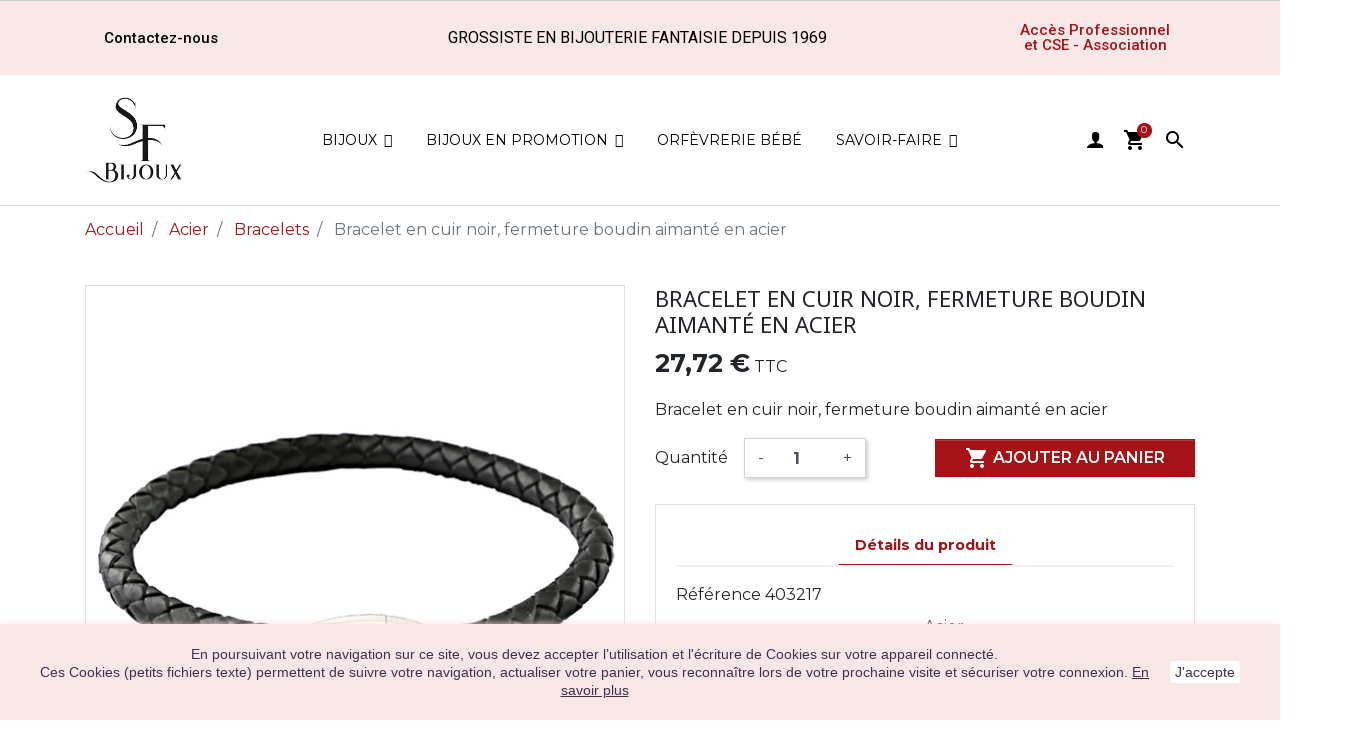

--- FILE ---
content_type: text/html; charset=utf-8
request_url: https://www.saintefoy-bijoux.fr/fr/bracelets-/6147-bracelet-en-cuir-noir-fermeture-boudin-aimante-en-acier.html
body_size: 23574
content:
<!doctype html>
<html lang="fr">

  <head>
    
      
  <link rel="preconnect" href="//fonts.gstatic.com/" crossorigin>
<link rel="preconnect" href="//ajax.googleapis.com" crossorigin>
<script type="text/javascript">
    WebFontConfig = {
        google: { families: [ 'Noto+Sans:400,700' ] }
    };
    (function() {
        var wf = document.createElement('script');
        wf.src = 'https://ajax.googleapis.com/ajax/libs/webfont/1/webfont.js';
        wf.type = 'text/javascript';
        wf.async = 'true';
        var s = document.getElementsByTagName('script')[0];
        s.parentNode.insertBefore(wf, s);
    })(); </script>


  <meta charset="utf-8">


  <meta http-equiv="x-ua-compatible" content="ie=edge">



  <link rel="canonical" href="https://www.saintefoy-bijoux.fr/fr/bracelets-/6147-bracelet-en-cuir-noir-fermeture-boudin-aimante-en-acier.html">

  <title>Bracelet en cuir noir, fermeture boudin aimanté en acier- Acier chez Sainte Foy Bijoux</title>
<script data-keepinline="true">
    var ajaxGetProductUrl = '//www.saintefoy-bijoux.fr/fr/module/cdc_googletagmanager/async?obj=cart-action';

/* datalayer */
dataLayer = window.dataLayer || [];
dataLayer.push({"pageCategory":"product","ecommerce":{"currencyCode":"EUR","detail":{"products":[{"name":"Bracelet en cuir noir, fermeture boudin aimante en acier","id":"6147","reference":"403217","price":"27.72","category":"Bracelets","link":"bracelet-en-cuir-noir-fermeture-boudin-aimante-en-acier","price_tax_exc":"23.1","wholesale_price":"0"}]}},"google_tag_params":{"ecomm_pagetype":"product","ecomm_prodid":"6147","ecomm_totalvalue":27.72,"ecomm_category":"Bracelets","ecomm_totalvalue_tax_exc":23.1}});
/* call to GTM Tag */
(function(w,d,s,l,i){w[l]=w[l]||[];w[l].push({'gtm.start':
new Date().getTime(),event:'gtm.js'});var f=d.getElementsByTagName(s)[0],
j=d.createElement(s),dl=l!='dataLayer'?'&l='+l:'';j.async=true;j.src=
'https://www.googletagmanager.com/gtm.js?id='+i+dl;f.parentNode.insertBefore(j,f);
})(window,document,'script','dataLayer','GTM-TQ8G65X');

/* async call to avoid cache system for dynamic data */
var cdcgtmreq = new XMLHttpRequest();
cdcgtmreq.onreadystatechange = function() {
    if (cdcgtmreq.readyState == XMLHttpRequest.DONE ) {
        if (cdcgtmreq.status == 200) {
          	var datalayerJs = cdcgtmreq.responseText;
            try {
                var datalayerObj = JSON.parse(datalayerJs);
                dataLayer = dataLayer || [];
                dataLayer.push(datalayerObj);
            } catch(e) {
               console.log("[CDCGTM] error while parsing json");
            }

                    }
        dataLayer.push({
          'event': 'datalayer_ready'
        });
    }
};
cdcgtmreq.open("GET", "//www.saintefoy-bijoux.fr/fr/module/cdc_googletagmanager/async?obj=user" /*+ "?" + new Date().getTime()*/, true);
cdcgtmreq.setRequestHeader('X-Requested-With', 'XMLHttpRequest');
cdcgtmreq.send();
</script>
  <meta name="description" content="Exclusif pour les professionnels du bijou : Bracelet en cuir noir, fermeture boudin aimanté en acier à seulement 27,72 € TTC à découvrir dans notre collection Bracelets . Seulement sur Saintefoy-Bijoux.fr !">
  <meta name="keywords" content="">
      <meta name="robots" content="index,follow">
        
    
                    <link rel="alternate" href="https://www.saintefoy-bijoux.fr/fr/bracelets-/6147-bracelet-en-cuir-noir-fermeture-boudin-aimante-en-acier.html" hreflang="fr">
              <link rel="alternate" href="https://www.saintefoy-bijoux.fr/en/6147-bracelet-en-cuir-noir-fermeture-boudin-en-acier.html" hreflang="en-us">
              
  
<meta property="og:title" content="Bracelet en cuir noir, fermeture boudin aimanté en acier- Acier chez Sainte Foy Bijoux"/>
<meta property="og:description" content="Exclusif pour les professionnels du bijou : Bracelet en cuir noir, fermeture boudin aimanté en acier à seulement 27,72 € TTC à découvrir dans notre collection Bracelets . Seulement sur Saintefoy-Bijoux.fr !"/>
<meta property="og:type" content="website"/>
<meta property="og:url" content="https://www.saintefoy-bijoux.fr/fr/bracelets-/6147-bracelet-en-cuir-noir-fermeture-boudin-aimante-en-acier.html"/>
<meta property="og:site_name" content="Sainte Foy Bijoux"/>

                        <meta property="og:image" content="https://www.saintefoy-bijoux.fr/5838-large_default/bracelet-en-cuir-noir-fermeture-boudin-aimante-en-acier.jpg"/>
            <script type="application/ld+json">
{
    "@context" : "http://schema.org",
    "@type" : "Organization",
    "name" : "Sainte Foy Bijoux",
    "url" : "https://www.saintefoy-bijoux.fr/fr/",
    "logo" : {
        "@type":"ImageObject",
        "url":"https://www.saintefoy-bijoux.fr/img/prestashop-logo-1591194985.jpg"
    }
}

</script>

<script type="application/ld+json">
{
    "@context":"http://schema.org",
    "@type":"WebPage",
    "isPartOf": {
        "@type":"WebSite",
        "url":  "https://www.saintefoy-bijoux.fr/fr/",
        "name": "Sainte Foy Bijoux"
    },
    "name": "Bracelet en cuir noir, fermeture boudin aimanté en acier- Acier chez Sainte Foy Bijoux",
    "url":  "https://www.saintefoy-bijoux.fr/fr/bracelets-/6147-bracelet-en-cuir-noir-fermeture-boudin-aimante-en-acier.html"
}


</script>
    <script type="application/ld+json">
    {
    "@context": "http://schema.org/",
    "@type": "Product",
    "name": "Bracelet en cuir noir, fermeture boudin aimanté en acier",
    "description": "Exclusif pour les professionnels du bijou : Bracelet en cuir noir, fermeture boudin aimanté en acier à seulement 27,72 € TTC à découvrir dans notre collection Bracelets . Seulement sur Saintefoy-Bijoux.fr !",
    "category": "Bracelets ",
    "image" :"https://www.saintefoy-bijoux.fr/5838-home_default/bracelet-en-cuir-noir-fermeture-boudin-aimante-en-acier.jpg",	"mpn": "403217",                      "offers": {
        "@type": "Offer",
        "priceCurrency": "EUR",
        "name": "Bracelet en cuir noir, fermeture boudin aimanté en acier",
        "price": "27.72",
        "url": "https://www.saintefoy-bijoux.fr/fr/bracelets-/6147-bracelet-en-cuir-noir-fermeture-boudin-aimante-en-acier.html",
        "priceValidUntil": "2026-02-02",
                "image": ["https://www.saintefoy-bijoux.fr/5838-large_default/bracelet-en-cuir-noir-fermeture-boudin-aimante-en-acier.jpg"],
                        "sku": "403217",
                        "availability": "http://schema.org/InStock",
        "seller": {
            "@type": "Organization",
            "name": "Sainte Foy Bijoux"
        }
    }
    
}


    </script>
<script type="application/ld+json">
    {
    "@context": "https://schema.org",
    "@type": "BreadcrumbList",
    "itemListElement": [
        {
    "@type": "ListItem",
    "position": 1,
    "name": "Accueil",
    "item": "https://www.saintefoy-bijoux.fr/fr/"
    },        {
    "@type": "ListItem",
    "position": 2,
    "name": "Acier",
    "item": "https://www.saintefoy-bijoux.fr/fr/41-acier-"
    },        {
    "@type": "ListItem",
    "position": 3,
    "name": "Bracelets ",
    "item": "https://www.saintefoy-bijoux.fr/fr/92-bracelets-"
    },        {
    "@type": "ListItem",
    "position": 4,
    "name": "Bracelet en cuir noir, fermeture boudin aimanté en acier",
    "item": "https://www.saintefoy-bijoux.fr/fr/bracelets-/6147-bracelet-en-cuir-noir-fermeture-boudin-aimante-en-acier.html"
    }    ]
    }
    </script>

  



  <meta name="viewport" content="width=device-width, initial-scale=1">



  <link rel="icon" type="image/vnd.microsoft.icon" href="/img/favicon.ico?1598352815">
  <link rel="shortcut icon" type="image/x-icon" href="/img/favicon.ico?1598352815">



    <link rel="stylesheet" href="https://www.saintefoy-bijoux.fr/themes/saintefoybijoux/assets/cache/theme-aaf731273.css" type="text/css" media="all">
  <link rel="stylesheet" href="https://use.typekit.net/qwv4tgs.css">



  

  <script type="text/javascript">
        var IdxrvalidatinguserFrontConfig = {"es17":true,"prefix":"IDXRVALIDATINGUSER_","is_b2bForm":false,"fieldsDependens":[],"img_path":"\/modules\/idxrvalidatinguser\/views\/img\/","notAllowedFileTranslation":"L\\'extension de fichier n\\'est pas autoris\u00e9e","b2bModeEnabled":"1","isb2bauto":"0","wholesaleForm":"1","showupload":"1","showalertvalidated":"1","enableNewsletterPrivacy":"0","modalOn":0,"wasClickRegister":false,"idFormRegister":"customer-form","isOpc":false,"alertdoc":"Votre acc\u00e8s professionnel sera valid\u00e9 apr\u00e8s validation de vos informations.","allowedextmsg":"Prolongations autoris\u00e9es :pdf, doc, docx, xls, xlsx, txt, zip, rar, jpg, jpeg, png, gif","ajaxDisplayAddresForm":"https:\/\/www.saintefoy-bijoux.fr\/fr\/module\/idxrvalidatinguser\/AjaxFront?ajax=1&token=133087c3b5cd0361d465fa7255977fd7","allowretailer":"1"};
        var elementorFrontendConfig = {"isEditMode":"","stretchedSectionContainer":"","is_rtl":false};
        var iqitmegamenu = {"sticky":false,"mobileType":"push","containerSelector":"#wrapper .container"};
        var is_b2bForm = false;
        var is_required_label = " is required";
        var notAllowedFileTranslation = "File extension is not allowed";
        var prestashop = {"cart":{"products":[],"totals":{"total":{"type":"total","label":"Total","amount":0,"value":"0,00\u00a0\u20ac"},"total_including_tax":{"type":"total","label":"Total TTC","amount":0,"value":"0,00\u00a0\u20ac"},"total_excluding_tax":{"type":"total","label":"Total HT :","amount":0,"value":"0,00\u00a0\u20ac"}},"subtotals":{"products":{"type":"products","label":"Sous-total","amount":0,"value":"0,00\u00a0\u20ac"},"discounts":null,"shipping":{"type":"shipping","label":"Livraison","amount":0,"value":"gratuit"},"tax":{"type":"tax","label":"Taxes incluses","amount":0,"value":"0,00\u00a0\u20ac"}},"products_count":0,"summary_string":"0 articles","vouchers":{"allowed":1,"added":[]},"discounts":[],"minimalPurchase":0,"minimalPurchaseRequired":""},"currency":{"name":"Euro","iso_code":"EUR","iso_code_num":"978","sign":"\u20ac"},"customer":{"lastname":null,"firstname":null,"email":null,"birthday":null,"newsletter":null,"newsletter_date_add":null,"optin":null,"website":null,"company":null,"siret":null,"ape":null,"is_logged":false,"gender":{"type":null,"name":null},"addresses":[]},"language":{"name":"Fran\u00e7ais (French)","iso_code":"fr","locale":"fr-FR","language_code":"fr","is_rtl":"0","date_format_lite":"d\/m\/Y","date_format_full":"d\/m\/Y H:i:s","id":1},"page":{"title":"","canonical":null,"meta":{"title":"Bracelet en cuir noir, fermeture boudin aimant\u00e9 en acier- Acier chez Sainte Foy Bijoux","description":"Exclusif pour les professionnels du bijou : Bracelet en cuir noir, fermeture boudin aimant\u00e9 en acier \u00e0 seulement 27,72\u00a0\u20ac TTC \u00e0 d\u00e9couvrir dans notre collection Bracelets . Seulement sur Saintefoy-Bijoux.fr !","keywords":"","robots":"index,follow"},"page_name":"product","body_classes":{"lang-fr":true,"lang-rtl":false,"country-FR":true,"currency-EUR":true,"layout-full-width":true,"page-product":true,"tax-display-enabled":true,"product-id-6147":true,"product-Bracelet en cuir noir, fermeture boudin aimant\u00e9 en acier":true,"product-id-category-92":true,"product-id-manufacturer-0":true,"product-id-supplier-0":true,"product-available-for-order":true},"admin_notifications":[]},"shop":{"name":"Sainte Foy Bijoux","logo":"\/img\/prestashop-logo-1591194985.jpg","stores_icon":"\/img\/logo_stores.png","favicon":"\/img\/favicon.ico"},"urls":{"base_url":"https:\/\/www.saintefoy-bijoux.fr\/","current_url":"https:\/\/www.saintefoy-bijoux.fr\/fr\/bracelets-\/6147-bracelet-en-cuir-noir-fermeture-boudin-aimante-en-acier.html","shop_domain_url":"https:\/\/www.saintefoy-bijoux.fr","img_ps_url":"https:\/\/www.saintefoy-bijoux.fr\/img\/","img_cat_url":"https:\/\/www.saintefoy-bijoux.fr\/img\/c\/","img_lang_url":"https:\/\/www.saintefoy-bijoux.fr\/img\/l\/","img_prod_url":"https:\/\/www.saintefoy-bijoux.fr\/img\/p\/","img_manu_url":"https:\/\/www.saintefoy-bijoux.fr\/img\/m\/","img_sup_url":"https:\/\/www.saintefoy-bijoux.fr\/img\/su\/","img_ship_url":"https:\/\/www.saintefoy-bijoux.fr\/img\/s\/","img_store_url":"https:\/\/www.saintefoy-bijoux.fr\/img\/st\/","img_col_url":"https:\/\/www.saintefoy-bijoux.fr\/img\/co\/","img_url":"https:\/\/www.saintefoy-bijoux.fr\/themes\/saintefoybijoux\/assets\/img\/","css_url":"https:\/\/www.saintefoy-bijoux.fr\/themes\/saintefoybijoux\/assets\/css\/","js_url":"https:\/\/www.saintefoy-bijoux.fr\/themes\/saintefoybijoux\/assets\/js\/","pic_url":"https:\/\/www.saintefoy-bijoux.fr\/upload\/","pages":{"address":"https:\/\/www.saintefoy-bijoux.fr\/fr\/adresse","addresses":"https:\/\/www.saintefoy-bijoux.fr\/fr\/adresses","authentication":"https:\/\/www.saintefoy-bijoux.fr\/fr\/connexion","cart":"https:\/\/www.saintefoy-bijoux.fr\/fr\/panier","category":"https:\/\/www.saintefoy-bijoux.fr\/fr\/index.php?controller=category","cms":"https:\/\/www.saintefoy-bijoux.fr\/fr\/index.php?controller=cms","contact":"https:\/\/www.saintefoy-bijoux.fr\/fr\/nous-contacter","discount":"https:\/\/www.saintefoy-bijoux.fr\/fr\/reduction","guest_tracking":"https:\/\/www.saintefoy-bijoux.fr\/fr\/suivi-commande-invite","history":"https:\/\/www.saintefoy-bijoux.fr\/fr\/historique-commandes","identity":"https:\/\/www.saintefoy-bijoux.fr\/fr\/identite","index":"https:\/\/www.saintefoy-bijoux.fr\/fr\/","my_account":"https:\/\/www.saintefoy-bijoux.fr\/fr\/mon-compte","order_confirmation":"https:\/\/www.saintefoy-bijoux.fr\/fr\/confirmation-commande","order_detail":"https:\/\/www.saintefoy-bijoux.fr\/fr\/index.php?controller=order-detail","order_follow":"https:\/\/www.saintefoy-bijoux.fr\/fr\/suivi-commande","order":"https:\/\/www.saintefoy-bijoux.fr\/fr\/commande","order_return":"https:\/\/www.saintefoy-bijoux.fr\/fr\/index.php?controller=order-return","order_slip":"https:\/\/www.saintefoy-bijoux.fr\/fr\/avoirs","pagenotfound":"https:\/\/www.saintefoy-bijoux.fr\/fr\/page-introuvable","password":"https:\/\/www.saintefoy-bijoux.fr\/fr\/recuperation-mot-de-passe","pdf_invoice":"https:\/\/www.saintefoy-bijoux.fr\/fr\/index.php?controller=pdf-invoice","pdf_order_return":"https:\/\/www.saintefoy-bijoux.fr\/fr\/index.php?controller=pdf-order-return","pdf_order_slip":"https:\/\/www.saintefoy-bijoux.fr\/fr\/index.php?controller=pdf-order-slip","prices_drop":"https:\/\/www.saintefoy-bijoux.fr\/fr\/promotions","product":"https:\/\/www.saintefoy-bijoux.fr\/fr\/index.php?controller=product","search":"https:\/\/www.saintefoy-bijoux.fr\/fr\/recherche","sitemap":"https:\/\/www.saintefoy-bijoux.fr\/fr\/sitemap","stores":"https:\/\/www.saintefoy-bijoux.fr\/fr\/magasins","supplier":"https:\/\/www.saintefoy-bijoux.fr\/fr\/fournisseur","register":"https:\/\/www.saintefoy-bijoux.fr\/fr\/connexion?create_account=1","order_login":"https:\/\/www.saintefoy-bijoux.fr\/fr\/commande?login=1"},"alternative_langs":{"fr":"https:\/\/www.saintefoy-bijoux.fr\/fr\/bracelets-\/6147-bracelet-en-cuir-noir-fermeture-boudin-aimante-en-acier.html","en-us":"https:\/\/www.saintefoy-bijoux.fr\/en\/6147-bracelet-en-cuir-noir-fermeture-boudin-en-acier.html"},"theme_assets":"\/themes\/saintefoybijoux\/assets\/","actions":{"logout":"https:\/\/www.saintefoy-bijoux.fr\/fr\/?mylogout="},"no_picture_image":{"bySize":{"small_default":{"url":"https:\/\/www.saintefoy-bijoux.fr\/img\/p\/fr-default-small_default.jpg","width":98,"height":98},"cart_default":{"url":"https:\/\/www.saintefoy-bijoux.fr\/img\/p\/fr-default-cart_default.jpg","width":125,"height":125},"pdt_180":{"url":"https:\/\/www.saintefoy-bijoux.fr\/img\/p\/fr-default-pdt_180.jpg","width":180,"height":180},"home_default":{"url":"https:\/\/www.saintefoy-bijoux.fr\/img\/p\/fr-default-home_default.jpg","width":250,"height":250},"pdt_300":{"url":"https:\/\/www.saintefoy-bijoux.fr\/img\/p\/fr-default-pdt_300.jpg","width":300,"height":300},"pdt_360":{"url":"https:\/\/www.saintefoy-bijoux.fr\/img\/p\/fr-default-pdt_360.jpg","width":360,"height":360},"medium_default":{"url":"https:\/\/www.saintefoy-bijoux.fr\/img\/p\/fr-default-medium_default.jpg","width":452,"height":452},"pdt_540":{"url":"https:\/\/www.saintefoy-bijoux.fr\/img\/p\/fr-default-pdt_540.jpg","width":540,"height":540},"large_default":{"url":"https:\/\/www.saintefoy-bijoux.fr\/img\/p\/fr-default-large_default.jpg","width":800,"height":800}},"small":{"url":"https:\/\/www.saintefoy-bijoux.fr\/img\/p\/fr-default-small_default.jpg","width":98,"height":98},"medium":{"url":"https:\/\/www.saintefoy-bijoux.fr\/img\/p\/fr-default-pdt_300.jpg","width":300,"height":300},"large":{"url":"https:\/\/www.saintefoy-bijoux.fr\/img\/p\/fr-default-large_default.jpg","width":800,"height":800},"legend":""}},"configuration":{"display_taxes_label":true,"display_prices_tax_incl":true,"is_catalog":false,"show_prices":true,"opt_in":{"partner":false},"quantity_discount":{"type":"discount","label":"Remise"},"voucher_enabled":1,"return_enabled":0},"field_required":[],"breadcrumb":{"links":[{"title":"Accueil","url":"https:\/\/www.saintefoy-bijoux.fr\/fr\/"},{"title":"Acier","url":"https:\/\/www.saintefoy-bijoux.fr\/fr\/41-acier-"},{"title":"Bracelets ","url":"https:\/\/www.saintefoy-bijoux.fr\/fr\/92-bracelets-"},{"title":"Bracelet en cuir noir, fermeture boudin aimant\u00e9 en acier","url":"https:\/\/www.saintefoy-bijoux.fr\/fr\/bracelets-\/6147-bracelet-en-cuir-noir-fermeture-boudin-aimante-en-acier.html"}],"count":4},"link":{"protocol_link":"https:\/\/","protocol_content":"https:\/\/"},"time":1768704573,"static_token":"267aac494f3d1099b7215b78ada96345","token":"133087c3b5cd0361d465fa7255977fd7"};
        var prestashopFacebookAjaxController = "https:\/\/www.saintefoy-bijoux.fr\/fr\/module\/ps_facebook\/Ajax";
        var wholesaleForm = "1";
      </script>



  








    
  </head>

  <body id="product" class="lang-fr country-fr currency-eur layout-full-width page-product tax-display-enabled product-id-6147 product-bracelet-en-cuir-noir-fermeture-boudin-aimante-en-acier product-id-category-92 product-id-manufacturer-0 product-id-supplier-0 product-available-for-order">

    
      <!-- Google Tag Manager (noscript) -->
<noscript><iframe src="https://www.googletagmanager.com/ns.html?id=GTM-TQ8G65X"
height="0" width="0" style="display:none;visibility:hidden"></iframe></noscript>
<!-- End Google Tag Manager (noscript) -->

    

    <main>
      
              

      <header id="header" class="l-header">
        
          
  <div class="header-banner">
              <style id="elementor-frontend-stylesheet">.elementor-widget-heading .elementor-heading-title{color:#6ec1e4;font-family:Roboto, Sans-serif;font-weight:600;}.elementor-widget-image .widget-image-caption{color:#7a7a7a;font-family:Roboto, Sans-serif;font-weight:400;}.elementor-widget-text-editor{color:#7a7a7a;font-family:Roboto, Sans-serif;font-weight:400;}.elementor-widget-button .elementor-button{font-family:Roboto, Sans-serif;font-weight:500;background-color:#61ce70;}.elementor-widget-divider .elementor-divider-separator{border-top-color:#7a7a7a;}.elementor-widget-icon.elementor-view-stacked .elementor-icon{background-color:#6ec1e4;}.elementor-widget-icon.elementor-view-framed .elementor-icon, .elementor-widget-icon.elementor-view-default .elementor-icon{color:#6ec1e4;border-color:#6ec1e4;}.elementor-widget-image-box .elementor-image-box-content .elementor-image-box-title{color:#6ec1e4;font-family:Roboto, Sans-serif;font-weight:600;}.elementor-widget-image-box .elementor-image-box-content .elementor-image-box-description{color:#7a7a7a;font-family:Roboto, Sans-serif;font-weight:400;}.elementor-widget-icon-box.elementor-view-stacked .elementor-icon{background-color:#6ec1e4;}.elementor-widget-icon-box.elementor-view-framed .elementor-icon, .elementor-widget-icon-box.elementor-view-default .elementor-icon{color:#6ec1e4;border-color:#6ec1e4;}.elementor-widget-icon-box .elementor-icon-box-content .elementor-icon-box-title{color:#6ec1e4;font-family:Roboto, Sans-serif;font-weight:600;}.elementor-widget-icon-box .elementor-icon-box-content .elementor-icon-box-description{color:#7a7a7a;font-family:Roboto, Sans-serif;font-weight:400;}.elementor-widget-flip-box .elementor-button{font-family:Roboto, Sans-serif;font-weight:500;}.elementor-widget-call-to-action .elementor-ribbon-inner{background-color:#61ce70;font-family:Roboto, Sans-serif;font-weight:500;}.elementor-widget-call-to-action .elementor-cta-title{font-family:Roboto, Sans-serif;font-weight:600;}.elementor-widget-call-to-action .elementor-cta-description{font-family:Roboto, Sans-serif;font-weight:400;}.elementor-widget-call-to-action .elementor-button{font-family:Roboto, Sans-serif;font-weight:500;}.elementor-widget-image-hotspot.elementor-view-stacked .elementor-icon{background-color:#6ec1e4;}.elementor-widget-image-hotspot.elementor-view-framed .elementor-icon, .elementor-widget-image-hotspot.elementor-view-default .elementor-icon{color:#6ec1e4;border-color:#6ec1e4;}.elementor-widget-image-hotspot .elementor-image-hotspot-title{color:#6ec1e4;font-family:Roboto, Sans-serif;font-weight:600;}.elementor-widget-image-hotspot .elementor-image-hotspot .elementor-image-hotspot-description{color:#7a7a7a;font-family:Roboto, Sans-serif;font-weight:400;}.elementor-widget-icon-list .elementor-icon-list-icon i{color:#6ec1e4;}.elementor-widget-icon-list .elementor-icon-list-text{color:#54595f;font-family:Roboto, Sans-serif;font-weight:400;}.elementor-widget-counter .elementor-counter-number-wrapper{color:#6ec1e4;font-family:Roboto, Sans-serif;font-weight:600;}.elementor-widget-counter .elementor-counter-title{color:#54595f;font-family:Roboto Slab, Sans-serif;font-weight:400;}.elementor-widget-progress .elementor-progress-wrapper .elementor-progress-bar{background-color:#6ec1e4;}.elementor-widget-progress .elementor-title{color:#6ec1e4;font-family:Roboto, Sans-serif;font-weight:400;}.elementor-widget-testimonial .elementor-testimonial-content{color:#7a7a7a;font-family:Roboto, Sans-serif;font-weight:400;}.elementor-widget-testimonial .elementor-testimonial-name{color:#6ec1e4;font-family:Roboto, Sans-serif;font-weight:600;}.elementor-widget-testimonial .elementor-testimonial-job{color:#54595f;font-family:Roboto Slab, Sans-serif;font-weight:400;}.elementor-widget-testimonial-carousel .elementor-testimonial-content{color:#7a7a7a;font-family:Roboto, Sans-serif;font-weight:400;}.elementor-widget-testimonial-carousel .elementor-testimonial-name{color:#6ec1e4;font-family:Roboto, Sans-serif;font-weight:600;}.elementor-widget-testimonial-carousel .elementor-testimonial-job{color:#54595f;font-family:Roboto Slab, Sans-serif;font-weight:400;}.elementor-widget-tabs .elementor-tab-title{color:#6ec1e4;}.elementor-widget-tabs .elementor-tabs .elementor-tabs-wrapper .elementor-tab-title.active{color:#61ce70;}.elementor-widget-tabs .elementor-tab-title > span{font-family:Roboto, Sans-serif;font-weight:600;}.elementor-widget-tabs .elementor-tab-content{color:#7a7a7a;font-family:Roboto, Sans-serif;font-weight:400;}.elementor-widget-accordion .elementor-accordion .elementor-accordion-title{color:#6ec1e4;font-family:Roboto, Sans-serif;font-weight:600;}.elementor-widget-accordion .elementor-accordion .elementor-accordion-title.active{color:#61ce70;}.elementor-widget-accordion .elementor-accordion .elementor-accordion-content{color:#7a7a7a;font-family:Roboto, Sans-serif;font-weight:400;}.elementor-widget-toggle .elementor-toggle .elementor-toggle-title{color:#6ec1e4;font-family:Roboto, Sans-serif;font-weight:600;}.elementor-widget-toggle .elementor-toggle .elementor-toggle-title.active{color:#61ce70;}.elementor-widget-toggle .elementor-toggle .elementor-toggle-content{color:#7a7a7a;font-family:Roboto, Sans-serif;font-weight:400;}.elementor-widget-alert .elementor-alert-title{font-family:Roboto, Sans-serif;font-weight:600;}.elementor-widget-alert .elementor-alert-description{font-family:Roboto, Sans-serif;font-weight:400;}.elementor-widget-product-box .elementor-title{color:#6ec1e4;font-family:Roboto, Sans-serif;font-weight:600;}.elementor-widget-product-box .elementor-category{color:#54595f;font-family:Roboto Slab, Sans-serif;font-weight:400;}.elementor-widget-product-box .elementor-description{color:#7a7a7a;font-family:Roboto, Sans-serif;font-weight:400;}.elementor-widget-product-box .elementor-price{color:#6ec1e4;}.elementor-widget-product-box .elementor-price-wrapper{font-family:Roboto, Sans-serif;font-weight:600;}.elementor-widget-product-box .elementor-price-regular{color:#54595f;}.elementor-widget-product-box .elementor-atc .elementor-button{font-family:Roboto, Sans-serif;font-weight:500;}.elementor-widget-product-box .elementor-quick-view{font-family:Roboto, Sans-serif;font-weight:500;}.elementor-widget-product-grid .elementor-title{color:#6ec1e4;font-family:Roboto, Sans-serif;font-weight:600;}.elementor-widget-product-grid .elementor-category{color:#54595f;font-family:Roboto Slab, Sans-serif;font-weight:400;}.elementor-widget-product-grid .elementor-description{color:#7a7a7a;font-family:Roboto, Sans-serif;font-weight:400;}.elementor-widget-product-grid .elementor-price{color:#6ec1e4;}.elementor-widget-product-grid .elementor-price-wrapper{font-family:Roboto, Sans-serif;font-weight:600;}.elementor-widget-product-grid .elementor-price-regular{color:#54595f;}.elementor-widget-product-grid .elementor-atc .elementor-button{font-family:Roboto, Sans-serif;font-weight:500;}.elementor-widget-product-grid .elementor-quick-view{font-family:Roboto, Sans-serif;font-weight:500;}.elementor-widget-product-carousel .elementor-title{color:#6ec1e4;font-family:Roboto, Sans-serif;font-weight:600;}.elementor-widget-product-carousel .elementor-category{color:#54595f;font-family:Roboto Slab, Sans-serif;font-weight:400;}.elementor-widget-product-carousel .elementor-description{color:#7a7a7a;font-family:Roboto, Sans-serif;font-weight:400;}.elementor-widget-product-carousel .elementor-price{color:#6ec1e4;}.elementor-widget-product-carousel .elementor-price-wrapper{font-family:Roboto, Sans-serif;font-weight:600;}.elementor-widget-product-carousel .elementor-price-regular{color:#54595f;}.elementor-widget-product-carousel .elementor-atc .elementor-button{font-family:Roboto, Sans-serif;font-weight:500;}.elementor-widget-product-carousel .elementor-quick-view{font-family:Roboto, Sans-serif;font-weight:500;}.elementor-widget-trustedshops-reviews .elementor-trustedshops-reviews-date{font-family:Roboto Slab, Sans-serif;font-weight:400;}.elementor-widget-trustedshops-reviews .elementor-trustedshops-reviews-comment{font-family:Roboto, Sans-serif;font-weight:400;}.elementor-widget-ajax-search input[type="search"].elementor-ajax-search-field{font-family:Roboto, Sans-serif;font-weight:400;}.elementor-widget-ajax-search .elementor-ajax-search-field, .elementor-widget-ajax-search .elementor-ajax-search-icon{color:#7a7a7a;}.elementor-widget-ajax-search .elementor-ajax-search-submit{font-family:Roboto, Sans-serif;font-weight:400;background-color:#54595f;}.elementor-widget-email-subscription input[name=email]{font-family:Roboto, Sans-serif;font-weight:400;}.elementor-widget-email-subscription button.elementor-button{font-family:Roboto, Sans-serif;font-weight:500;}</style>
        <link type='text/css' href='/modules/creativeelements/views/css/pages/page-7-1-1.css?1617370028' rel='stylesheet'><link rel="stylesheet" type="text/css" href="https://fonts.googleapis.com/css?family=Roboto:100,100italic,200,200italic,300,300italic,400,400italic,500,500italic,600,600italic,700,700italic,800,800italic,900,900italic|Roboto+Slab:100,100italic,200,200italic,300,300italic,400,400italic,500,500italic,600,600italic,700,700italic,800,800italic,900,900italic"><div class="elementor elementor-7" data-version="0.11.7">
	<div id="elementor-inner">
		<div id="elementor-section-wrap">
																						
<div class="elementor-section elementor-element elementor-element-okyuh8w elementor-top-section elementor-section-boxed elementor-section-height-default elementor-section-height-default elementor-section-content-middle" data-element_type="section" >
	
		<div class="elementor-container elementor-column-gap-default">
		<div class="elementor-row">
			        <div class="elementor-column elementor-element elementor-element-qh1h9w7 elementor-col-33 elementor-top-column" data-element_type="column">
            <div class="elementor-column-wrap elementor-element-populated">
                <div class="elementor-widget-wrap">
                <div class="elementor-widget elementor-element elementor-element-54lfmit elementor-widget-button elementor-align-left" data-element_type="button.default">
                <div class="elementor-widget-container">
                    <div class="elementor-button-wrapper">
            <a href="/fr/nous-contacter" class="elementor-button-link elementor-button elementor-size-sm">
                <span class="elementor-button-content-wrapper">
                                        <span class="elementor-button-text">Contactez-nous</span>
                </span>
            </a>
        </div>
                </div>
                </div>
                        </div>
            </div>
        </div>
                <div class="elementor-column elementor-element elementor-element-4x90a21 elementor-col-33 elementor-top-column" data-element_type="column">
            <div class="elementor-column-wrap elementor-element-populated">
                <div class="elementor-widget-wrap">
                <div class="elementor-widget elementor-element elementor-element-xoea9sg elementor-widget-heading" data-element_type="heading.default">
                <div class="elementor-widget-container">
            <span class="elementor-heading-title elementor-size-default"><span>Grossiste en bijouterie fantaisie depuis 1969</span></span>        </div>
                </div>
                        </div>
            </div>
        </div>
                <div class="elementor-column elementor-element elementor-element-0n7vp2w elementor-col-33 elementor-top-column" data-element_type="column">
            <div class="elementor-column-wrap elementor-element-populated">
                <div class="elementor-widget-wrap">
                <div class="elementor-widget elementor-element elementor-element-akn9i9l elementor-widget-button elementor-align-right" data-element_type="button.default">
                <div class="elementor-widget-container">
                    <div class="elementor-button-wrapper">
            <a href="/fr/connexion" class="elementor-button-link elementor-button elementor-size-sm">
                <span class="elementor-button-content-wrapper">
                                        <span class="elementor-button-text">Accès Professionnel et CSE - Association</span>
                </span>
            </a>
        </div>
                </div>
                </div>
                        </div>
            </div>
        </div>
        		</div>
	</div>
</div>
				</div>
	</div>
</div>

  </div>



  <nav class="header-nav">
    <div class="container header__container">
      <div class="row align-items-center">
        <div class="col-xl-1 col-lg-1 col-md-4 col-4 displayNav1 order-2 order-sm-2 order-md-2 order-lg-1" id="_desktop_logo">
          <a href="https://www.saintefoy-bijoux.fr/">
            <img class="logo img-fluid" src="/img/prestashop-logo-1591194985.jpg" alt="Sainte Foy Bijoux">
          </a>
          
        </div>
        <div class="col-xl-10 col-lg-10 col-md-4 col-4 order-1 order-sm-1  order-md-1 order-lg-2">
          	<div class="container container-iqit-menu">
	<div  class="iqitmegamenu-wrapper cbp-hor-width-1 iqitmegamenu-all clearfix">
		<div id="iqitmegamenu-horizontal" class="iqitmegamenu  cbp-nosticky " role="navigation">
			<div class="container">

								
				<nav id="cbp-hrmenu" class="cbp-hrmenu cbp-horizontal cbp-hrsub-narrow  cbp-fade       cbp-menu-centered ">
					<ul>
												<li id="cbp-hrmenu-tab-1" class="cbp-hrmenu-tab cbp-hrmenu-tab-1  cbp-has-submeu">
	<a href="/fr/2-accueil" >

								<span class="cbp-tab-title">
								Bijoux <i class="fa fa-angle-down cbp-submenu-aindicator"></i></span>
														</a>
														<div class="cbp-hrsub col-xs-12">
								<div class="cbp-triangle-container"><div class="cbp-triangle-top"></div><div class="cbp-triangle-top-back"></div></div>
								<div class="cbp-hrsub-inner">
																		
																																	




<div class="row menu_row menu-element  first_rows menu-element-id-1">
                

                                                




    <div class="col-xs-3 cbp-menu-column cbp-menu-element menu-element-id-34 ">
        <div class="cbp-menu-column-inner">
                        
                                                            <span class="cbp-column-title transition-300">Par type </span>
                                    
                
                                            <ul class="cbp-links cbp-valinks">
                                                                                                <li><a href="https://www.saintefoy-bijoux.fr/fr/101-montres-"
                                           >Montres</a>
                                    </li>
                                                                                                                                <li><a href="https://www.saintefoy-bijoux.fr/fr/194-bagues"
                                           >Bagues</a>
                                    </li>
                                                                                                                                <li><a href="https://www.saintefoy-bijoux.fr/fr/195-boucles-d-oreilles"
                                           >Boucles d&#039;Oreilles</a>
                                    </li>
                                                                                                                                <li><a href="https://www.saintefoy-bijoux.fr/fr/196-colliers"
                                           >Colliers</a>
                                    </li>
                                                                                                                                <li><a href="https://www.saintefoy-bijoux.fr/fr/197-bracelets"
                                           >Bracelets</a>
                                    </li>
                                                                                                                                <li><a href="https://www.saintefoy-bijoux.fr/fr/198-pendentifs"
                                           >Pendentifs</a>
                                    </li>
                                                                                                                                <li><a href="https://www.saintefoy-bijoux.fr/fr/199-chaines"
                                           >Chaînes</a>
                                    </li>
                                                                                                                                <li><a href="https://www.saintefoy-bijoux.fr/fr/255-chaines-chevilles"
                                           >Chaînes chevilles</a>
                                    </li>
                                                                                                                                <li><a href="https://www.saintefoy-bijoux.fr/fr/256-chapelets"
                                           >Chapelets</a>
                                    </li>
                                                                                                                                <li><a href="https://www.saintefoy-bijoux.fr/fr/307-porte-cles"
                                           >Porte-Clés</a>
                                    </li>
                                                                                    </ul>
                    
                
            

            
            </div>    </div>
                                    




    <div class="col-xs-3 cbp-menu-column cbp-menu-element menu-element-id-35 ">
        <div class="cbp-menu-column-inner">
                        
                                                            <span class="cbp-column-title transition-300">Par matière </span>
                                    
                
                                            <ul class="cbp-links cbp-valinks">
                                                                                                <li><a href="https://www.saintefoy-bijoux.fr/fr/13-argent"
                                           >Argent</a>
                                    </li>
                                                                                                                                <li><a href="https://www.saintefoy-bijoux.fr/fr/38-plaque-or"
                                           >Plaqué Or</a>
                                    </li>
                                                                                                                                <li><a href="https://www.saintefoy-bijoux.fr/fr/41-acier-"
                                           >Acier</a>
                                    </li>
                                                                                    </ul>
                    
                
            

            
            </div>    </div>
                                    




    <div class="col-xs-3 cbp-menu-column cbp-menu-element menu-element-id-36 ">
        <div class="cbp-menu-column-inner">
                        
                                                            <span class="cbp-column-title transition-300">Par collection </span>
                                    
                
                                            <ul class="cbp-links cbp-valinks">
                                                                                                <li><a href="https://www.saintefoy-bijoux.fr/fr/105-dakota"
                                           >Dakota</a>
                                    </li>
                                                                                                                                <li><a href="https://www.saintefoy-bijoux.fr/fr/140-adele"
                                           >Adèle</a>
                                    </li>
                                                                                                                                <li><a href="https://www.saintefoy-bijoux.fr/fr/106-austin"
                                           >Austin</a>
                                    </li>
                                                                                                                                <li><a href="https://www.saintefoy-bijoux.fr/fr/161-ciara"
                                           >Ciara</a>
                                    </li>
                                                                                                                                <li><a href="https://www.saintefoy-bijoux.fr/fr/108-mariko"
                                           >Mariko</a>
                                    </li>
                                                                                                                                <li><a href="https://www.saintefoy-bijoux.fr/fr/134-rhea"
                                           >Rhéa</a>
                                    </li>
                                                                                                                                <li><a href="https://www.saintefoy-bijoux.fr/fr/130-serena"
                                           >Serena</a>
                                    </li>
                                                                                                                                <li><a href="https://www.saintefoy-bijoux.fr/fr/107-sophia"
                                           >Sophia</a>
                                    </li>
                                                                                                                                <li><a href="https://www.saintefoy-bijoux.fr/fr/312-archives"
                                           >Archives</a>
                                    </li>
                                                                                                                                <li><a href="https://www.saintefoy-bijoux.fr/fr/313-beach-bijoux"
                                           >Beach Bijoux</a>
                                    </li>
                                                                                                                                <li><a href="https://www.saintefoy-bijoux.fr/fr/318-tous-les-bijoux-30"
                                           >Tous les bijoux - 30%</a>
                                    </li>
                                                                                                                                <li><a href="https://www.saintefoy-bijoux.fr/fr/426-nouveautes"
                                           >*Nouveautés*</a>
                                    </li>
                                                                                    </ul>
                    
                
            

            
            </div>    </div>
                                    




    <div class="col-xs-3 cbp-menu-column cbp-menu-element menu-element-id-37 ">
        <div class="cbp-menu-column-inner">
                        
                                                            <a href="/fr/17-personnalisables"
                           class="cbp-column-title">Personnalisables </a>
                                    
                
                                            <ul class="cbp-links cbp-valinks">
                                                                                                <li><a href="/fr/17-personnalisables"
                                           >Bijoux et objets à graver</a>
                                    </li>
                                                                                    </ul>
                    
                
            

            
            </div>    </div>
                                    




    <div class="col-xs-3 cbp-menu-column cbp-menu-element menu-element-id-39 ">
        <div class="cbp-menu-column-inner">
                        
                                                            <a href="/fr/94-bijoux-enfant-"
                           class="cbp-column-title">Bijoux Enfant </a>
                                    
                
                                            <ul class="cbp-links cbp-valinks cbp-valinks-vertical">
                                                                                                <li><a href="/fr/94-bijoux-enfant-"
                                           >Bijoux Enfant en Argent</a>
                                    </li>
                                                                                    </ul>
                    
                
            

            
            </div>    </div>
                            
                </div>
																					
																										</div>
							</div>
													</li>
												<li id="cbp-hrmenu-tab-4" class="cbp-hrmenu-tab cbp-hrmenu-tab-4  cbp-has-submeu">
	<a href="https://www.saintefoy-bijoux.fr/fr/318-tous-les-bijoux-30" >

								<span class="cbp-tab-title">
								Bijoux en promotion <i class="fa fa-angle-down cbp-submenu-aindicator"></i></span>
														</a>
														<div class="cbp-hrsub col-xs-12">
								<div class="cbp-triangle-container"><div class="cbp-triangle-top"></div><div class="cbp-triangle-top-back"></div></div>
								<div class="cbp-hrsub-inner">
																		
																																	




<div class="row menu_row menu-element  first_rows menu-element-id-1">
                

                                                




    <div class="col-xs-3 cbp-menu-column cbp-menu-element menu-element-id-2 ">
        <div class="cbp-menu-column-inner">
                        
                
                
                    
                                                    <div class="row cbp-categories-row">
                                                                                                            <div class="col-xs-12">
                                            <div class="cbp-category-link-w"><a href="https://www.saintefoy-bijoux.fr/fr/318-tous-les-bijoux-30"
                                                                                class="cbp-column-title cbp-category-title">Tous les bijoux - 30%</a>
                                                                                                                                                    
    <ul class="cbp-links cbp-category-tree"><li ><div class="cbp-category-link-w"><a href="https://www.saintefoy-bijoux.fr/fr/319-bracelets-30">Bracelets - 30%</a></div></li><li ><div class="cbp-category-link-w"><a href="https://www.saintefoy-bijoux.fr/fr/320-bagues-30">Bagues - 30%</a></div></li><li ><div class="cbp-category-link-w"><a href="https://www.saintefoy-bijoux.fr/fr/321-boucles-d-oreilles-30">Boucles d&#039;Oreilles - 30%</a></div></li><li ><div class="cbp-category-link-w"><a href="https://www.saintefoy-bijoux.fr/fr/322-colliers-30">Colliers - 30%</a></div></li><li ><div class="cbp-category-link-w"><a href="https://www.saintefoy-bijoux.fr/fr/323-pendentifs-30">Pendentifs - 30%</a></div></li></ul>

                                                                                            </div>
                                        </div>
                                                                                                </div>
                                            
                
            

            
            </div>    </div>
                                    




    <div class="col-xs-3 cbp-menu-column cbp-menu-element menu-element-id-3 ">
        <div class="cbp-menu-column-inner">
                        
                                                            <span class="cbp-column-title transition-300">Savoir-Faire </span>
                                    
                
                    
                                                    <div class="row cbp-categories-row">
                                                                                                            <div class="col-xs-12">
                                            <div class="cbp-category-link-w"><a href="https://www.saintefoy-bijoux.fr/fr/104-promos-50"
                                                                                class="cbp-column-title cbp-category-title">promos - 50%</a>
                                                                                                                                                    
    <ul class="cbp-links cbp-category-tree"><li ><div class="cbp-category-link-w"><a href="https://www.saintefoy-bijoux.fr/fr/260-promotions-bagues">Promotions Bagues</a></div></li><li ><div class="cbp-category-link-w"><a href="https://www.saintefoy-bijoux.fr/fr/103-promotion-boucles-d-oreilles">Promotion Boucles d&#039;oreilles</a></div></li><li ><div class="cbp-category-link-w"><a href="https://www.saintefoy-bijoux.fr/fr/261-promotions-bracelets">Promotions Bracelets</a></div></li><li ><div class="cbp-category-link-w"><a href="https://www.saintefoy-bijoux.fr/fr/262-promotions-colliers">Promotions Colliers</a></div></li><li ><div class="cbp-category-link-w"><a href="https://www.saintefoy-bijoux.fr/fr/263-promotions-pendentifs">Promotions pendentifs</a></div></li><li ><div class="cbp-category-link-w"><a href="https://www.saintefoy-bijoux.fr/fr/264-promotions-chaines">Promotions Chaînes</a></div></li><li ><div class="cbp-category-link-w"><a href="https://www.saintefoy-bijoux.fr/fr/265-promotions-montres">Promotions Montres</a></div></li><li ><div class="cbp-category-link-w"><a href="https://www.saintefoy-bijoux.fr/fr/308-promotions-chaines-chevilles">Promotions Chaînes Chevilles</a></div></li></ul>

                                                                                            </div>
                                        </div>
                                                                                                </div>
                                            
                
            

            
            </div>    </div>
                            
                </div>
																					
																										</div>
							</div>
													</li>
												<li id="cbp-hrmenu-tab-2" class="cbp-hrmenu-tab cbp-hrmenu-tab-2 ">
	<a href="/fr/18-orfevrerie-bebe" >

								<span class="cbp-tab-title">
								Orfèvrerie Bébé</span>
														</a>
													</li>
												<li id="cbp-hrmenu-tab-3" class="cbp-hrmenu-tab cbp-hrmenu-tab-3  cbp-has-submeu">
	<a href="/fr/19-ecrin-et-entretien" >

								<span class="cbp-tab-title">
								Savoir-Faire <i class="fa fa-angle-down cbp-submenu-aindicator"></i></span>
														</a>
														<div class="cbp-hrsub col-xs-12">
								<div class="cbp-triangle-container"><div class="cbp-triangle-top"></div><div class="cbp-triangle-top-back"></div></div>
								<div class="cbp-hrsub-inner">
																		
																																	




<div class="row menu_row menu-element  first_rows menu-element-id-1">
                

                                                




    <div class="col-xs-3 cbp-menu-column cbp-menu-element menu-element-id-2 ">
        <div class="cbp-menu-column-inner">
                        
                                                            <a href="/fr/19-ecrin-et-entretien"
                           class="cbp-column-title">Accessoires </a>
                                    
                
                                            <ul class="cbp-links cbp-valinks">
                                                                                                <li><a href="https://www.saintefoy-bijoux.fr/fr/280-baguier"
                                           >Baguier</a>
                                    </li>
                                                                                                                                <li><a href="https://www.saintefoy-bijoux.fr/fr/37-ecrin"
                                           >Ecrin</a>
                                    </li>
                                                                                                                                <li><a href="https://www.saintefoy-bijoux.fr/fr/33-pochette"
                                           >Pochette</a>
                                    </li>
                                                                                                                                <li><a href="https://www.saintefoy-bijoux.fr/fr/34-produits-d-entretien"
                                           >Produits d&#039;entretien</a>
                                    </li>
                                                                                                                                <li><a href="https://www.saintefoy-bijoux.fr/fr/36-triboulet"
                                           >Triboulet</a>
                                    </li>
                                                                                    </ul>
                    
                
            

            
            </div>    </div>
                                    




    <div class="col-xs-3 cbp-menu-column cbp-menu-element menu-element-id-3 ">
        <div class="cbp-menu-column-inner">
                        
                                                            <a href="/fr/content/category/2-nos-services"
                           class="cbp-column-title">Savoir-faire </a>
                                    
                
                                            <ul class="cbp-links cbp-valinks">
                                                                                                <li><a href="https://www.saintefoy-bijoux.fr/fr/content/18-bijoux"
                                           >Bijoux</a>
                                    </li>
                                                                                                                                <li><a href="https://www.saintefoy-bijoux.fr/fr/content/19-orfevrerie"
                                           >Orfèvrerie</a>
                                    </li>
                                                                                    </ul>
                    
                
            

            
            </div>    </div>
                            
                </div>
																					
																										</div>
							</div>
													</li>
											</ul>
				</nav>



			</div>




			<div id="iqitmegamenu-mobile">

				<div id="iqitmegamenu-shower" class="clearfix">
					<div class="iqitmegamenu-icon"><i class="icon fa fa-reorder"></i></div> <span>Menu</span>
				</div>
				<div id="iqitmegamenu-mobile-content">
				<div class="cbp-mobilesubmenu">
					<ul id="iqitmegamenu-accordion" class="cbp-spmenu cbp-spmenu-vertical cbp-spmenu-left">
						



	
	<li><div class="responsiveInykator">+</div><a href="https://www.saintefoy-bijoux.fr/fr/194-bagues">Bagues</a>
	<ul><li><a href="https://www.saintefoy-bijoux.fr/fr/339-bagues-en-plaque-or">Bagues en plaqué or</a></li><li><a href="https://www.saintefoy-bijoux.fr/fr/340-bagues-en-argent">Bagues en argent</a></li><li><a href="https://www.saintefoy-bijoux.fr/fr/341-bagues-en-acier">Bagues en acier</a></li><li><a href="https://www.saintefoy-bijoux.fr/fr/421-bagues-rhodiees">Bagues rhodiées</a></li><li><a href="https://www.saintefoy-bijoux.fr/fr/342-bagues-en-or">Bagues en or</a></li><li><div class="responsiveInykator">+</div><a href="https://www.saintefoy-bijoux.fr/fr/205-alliances">Alliances</a>
	<ul><li><a href="https://www.saintefoy-bijoux.fr/fr/348-alliances-en-plaque-or">Alliances en plaqué or</a></li><li><a href="https://www.saintefoy-bijoux.fr/fr/349-alliances-en-argent">Alliances en argent</a></li><li><a href="https://www.saintefoy-bijoux.fr/fr/350-alliances-en-acier">Alliances en acier</a></li><li><a href="https://www.saintefoy-bijoux.fr/fr/351-alliances-en-or">Alliances en or</a></li></ul></li><li><div class="responsiveInykator">+</div><a href="https://www.saintefoy-bijoux.fr/fr/206-chevalieres">Chevalières</a>
	<ul><li><a href="https://www.saintefoy-bijoux.fr/fr/343-chevalieres-en-plaque-or">Chevalières en plaqué or</a></li><li><a href="https://www.saintefoy-bijoux.fr/fr/344-chevalieres-en-argent">Chevalières en argent</a></li><li><a href="https://www.saintefoy-bijoux.fr/fr/345-chevalieres-en-acier">Chevalières en acier</a></li><li><a href="https://www.saintefoy-bijoux.fr/fr/346-chevalieres-en-or">Chevalières en or</a></li><li><a href="https://www.saintefoy-bijoux.fr/fr/347-chevalieres-en-or">Chevalières en or</a></li></ul></li><li><div class="responsiveInykator">+</div><a href="https://www.saintefoy-bijoux.fr/fr/207-solitaires">Solitaires</a>
	<ul><li><a href="https://www.saintefoy-bijoux.fr/fr/335-solitaires-en-plaque-or">Solitaires en plaqué or</a></li><li><a href="https://www.saintefoy-bijoux.fr/fr/336-solitaires-en-argent">Solitaires en argent</a></li><li><a href="https://www.saintefoy-bijoux.fr/fr/337-solitaires-en-acier">Solitaires en acier</a></li><li><a href="https://www.saintefoy-bijoux.fr/fr/338-solitaires-en-or">Solitaires en or</a></li></ul></li><li><a href="https://www.saintefoy-bijoux.fr/fr/417-bagues-avec-pierres">Bagues avec pierres</a></li><li><a href="https://www.saintefoy-bijoux.fr/fr/418-bagues-sans-pierres">Bagues sans pierres</a></li><li><a href="https://www.saintefoy-bijoux.fr/fr/208-toutes-les-bagues">Toutes les bagues</a></li><li><a href="https://www.saintefoy-bijoux.fr/fr/209-promos">Promos</a></li><li><a href="https://www.saintefoy-bijoux.fr/fr/420-bagues-rhodiees">Bagues rhodiées</a></li></ul></li><li><div class="responsiveInykator">+</div><a href="https://www.saintefoy-bijoux.fr/fr/195-boucles-d-oreilles">Boucles d&#039;Oreilles</a>
	<ul><li><a href="https://www.saintefoy-bijoux.fr/fr/352-boucles-d-oreilles-en-plaque-or">Boucles d&#039;oreilles en plaqué or</a></li><li><a href="https://www.saintefoy-bijoux.fr/fr/353-boucles-d-oreilles-en-argent">Boucles d&#039;oreilles en argent</a></li><li><a href="https://www.saintefoy-bijoux.fr/fr/354-boucles-d-oreilles-en-acier">Boucles d&#039;oreilles en acier</a></li><li><a href="https://www.saintefoy-bijoux.fr/fr/422-boucles-d-oreilles-rhodiees">Boucles d&#039;oreilles rhodiées</a></li><li><a href="https://www.saintefoy-bijoux.fr/fr/355-boucles-d-oreilles-en-or">Boucles d&#039;oreilles en or</a></li><li><a href="https://www.saintefoy-bijoux.fr/fr/412-boucles-d-oreilles-avec-pierres">Boucles d&#039;Oreilles avec pierres</a></li><li><a href="https://www.saintefoy-bijoux.fr/fr/413-boucles-d-oreilles-sans-pierres">Boucles d&#039;Oreilles sans pierres</a></li><li><div class="responsiveInykator">+</div><a href="https://www.saintefoy-bijoux.fr/fr/211-creoles">Créoles</a>
	<ul><li><a href="https://www.saintefoy-bijoux.fr/fr/332-boucles-d-oreilles-creoles-en-plaque-or">Boucles d&#039;oreilles créoles en plaqué or</a></li><li><a href="https://www.saintefoy-bijoux.fr/fr/331-boucles-d-oreilles-creoles-en-argent">Boucles d&#039;oreilles créoles en argent</a></li><li><a href="https://www.saintefoy-bijoux.fr/fr/333-boucles-d-oreilles-creoles-en-acier">Boucles d&#039;oreilles créoles en acier</a></li><li><a href="https://www.saintefoy-bijoux.fr/fr/334-boucles-d-oreilles-creoles-en-or-750000">Boucles d&#039;oreilles créoles en or 750/000</a></li></ul></li><li><div class="responsiveInykator">+</div><a href="https://www.saintefoy-bijoux.fr/fr/212-dormeuses">Dormeuses</a>
	<ul><li><a href="https://www.saintefoy-bijoux.fr/fr/356-boucles-d-oreilles-dormeuses-en-plaque-or">Boucles d&#039;oreilles dormeuses en plaqué or</a></li><li><a href="https://www.saintefoy-bijoux.fr/fr/357-boucles-d-oreilles-dormeuses-en-argent">Boucles d&#039;oreilles dormeuses en argent</a></li><li><a href="https://www.saintefoy-bijoux.fr/fr/359-boucles-d-oreilles-dormeuses-en-acier">Boucles d&#039;oreilles dormeuses en acier</a></li><li><a href="https://www.saintefoy-bijoux.fr/fr/358-boucles-d-oreilles-dormeuses-or">Boucles d&#039;oreilles dormeuses or</a></li></ul></li><li><div class="responsiveInykator">+</div><a href="https://www.saintefoy-bijoux.fr/fr/213-pendantes">Pendantes</a>
	<ul><li><a href="https://www.saintefoy-bijoux.fr/fr/360-boucles-d-oreilles-pendantes-en-plaque-or">Boucles d&#039;oreilles pendantes en plaqué or</a></li><li><a href="https://www.saintefoy-bijoux.fr/fr/361-boucles-d-oreilles-pendantes-en-argent">Boucles d&#039;oreilles pendantes en argent</a></li><li><a href="https://www.saintefoy-bijoux.fr/fr/362-boucles-d-oreilles-pendantes-en-acier">Boucles d&#039;oreilles pendantes en acier</a></li><li><a href="https://www.saintefoy-bijoux.fr/fr/363-boucles-d-oreilles-pendantes-en-or">Boucles d&#039;oreilles pendantes en or</a></li></ul></li><li><div class="responsiveInykator">+</div><a href="https://www.saintefoy-bijoux.fr/fr/214-puces">Puces</a>
	<ul><li><a href="https://www.saintefoy-bijoux.fr/fr/364-boucles-d-oreilles-puces-en-plaque-or">Boucles d&#039;oreilles puces en plaqué or</a></li><li><a href="https://www.saintefoy-bijoux.fr/fr/365-boucles-d-oreilles-puces-en-argent">Boucles d&#039;oreilles puces en argent</a></li><li><a href="https://www.saintefoy-bijoux.fr/fr/366-boucles-d-oreilles-puces-en-acier">Boucles d&#039;oreilles puces en acier</a></li><li><a href="https://www.saintefoy-bijoux.fr/fr/367-boucles-d-oreilles-puces-en-or">Boucles d&#039;oreilles puces en or</a></li></ul></li><li><a href="https://www.saintefoy-bijoux.fr/fr/210-balancier-et-grimpantes">Balancier et grimpantes</a></li><li><a href="https://www.saintefoy-bijoux.fr/fr/215-enfant">Enfant</a></li><li><a href="https://www.saintefoy-bijoux.fr/fr/368-toutes-les-boucles-d-oreilles">Toutes les boucles d&#039;oreilles</a></li></ul></li><li><div class="responsiveInykator">+</div><a href="https://www.saintefoy-bijoux.fr/fr/196-colliers">Colliers</a>
	<ul><li><a href="https://www.saintefoy-bijoux.fr/fr/369-colliers-en-plaque-or">Colliers en plaqué or</a></li><li><a href="https://www.saintefoy-bijoux.fr/fr/370-colliers-en-argent">Colliers en argent</a></li><li><a href="https://www.saintefoy-bijoux.fr/fr/371-colliers-en-acier">Colliers en acier</a></li><li><a href="https://www.saintefoy-bijoux.fr/fr/423-colliers-rhodies">Colliers rhodiés</a></li><li><a href="https://www.saintefoy-bijoux.fr/fr/372-colliers-en-or">Colliers en or</a></li><li><div class="responsiveInykator">+</div><a href="https://www.saintefoy-bijoux.fr/fr/223-colliers-sautoirs">Colliers sautoirs</a>
	<ul><li><a href="https://www.saintefoy-bijoux.fr/fr/373-colliers-sautoirs-en-plaque-or">Colliers sautoirs en plaqué or</a></li><li><a href="https://www.saintefoy-bijoux.fr/fr/374-colliers-sautoirs-en-argent">Colliers sautoirs en argent</a></li><li><a href="https://www.saintefoy-bijoux.fr/fr/375-colliers-sautoirs-en-acier">Colliers sautoirs en acier</a></li><li><a href="https://www.saintefoy-bijoux.fr/fr/376-colliers-sautoirs-en-or">Colliers sautoirs en or</a></li></ul></li><li><div class="responsiveInykator">+</div><a href="https://www.saintefoy-bijoux.fr/fr/224-colliers-rigides">Colliers rigides</a>
	<ul><li><a href="https://www.saintefoy-bijoux.fr/fr/377-colliers-rigides-en-plaque-or">Colliers rigides en plaqué or</a></li><li><a href="https://www.saintefoy-bijoux.fr/fr/378-colliers-rigides-en-argent">Colliers rigides en argent</a></li><li><a href="https://www.saintefoy-bijoux.fr/fr/379-colliers-rigides-en-acier">Colliers rigides en acier</a></li><li><a href="https://www.saintefoy-bijoux.fr/fr/380-colliers-rigides-en-or">Colliers rigides en or</a></li></ul></li><li><a href="https://www.saintefoy-bijoux.fr/fr/225-colliers-enfants">Colliers Enfants</a></li><li><a href="https://www.saintefoy-bijoux.fr/fr/309-colliers-de-perles">Colliers de perles</a></li><li><a href="https://www.saintefoy-bijoux.fr/fr/414-colliers-avec-pierres">Colliers avec pierres</a></li><li><a href="https://www.saintefoy-bijoux.fr/fr/415-colliers-sans-pierres">Colliers sans pierres</a></li><li><a href="https://www.saintefoy-bijoux.fr/fr/222-tous-les-colliers">Tous les colliers</a></li></ul></li><li><div class="responsiveInykator">+</div><a href="https://www.saintefoy-bijoux.fr/fr/197-bracelets">Bracelets</a>
	<ul><li><a href="https://www.saintefoy-bijoux.fr/fr/394-bracelets-en-plaque-or">Bracelets en plaqué or</a></li><li><a href="https://www.saintefoy-bijoux.fr/fr/395-bracelets-en-argent">Bracelets en argent</a></li><li><a href="https://www.saintefoy-bijoux.fr/fr/396-bracelets-en-acier">Bracelets en acier</a></li><li><a href="https://www.saintefoy-bijoux.fr/fr/424-bracelets-rhodies">Bracelets rhodiés</a></li><li><a href="https://www.saintefoy-bijoux.fr/fr/397-bracelets-en-or">Bracelets en or</a></li><li><a href="https://www.saintefoy-bijoux.fr/fr/217-bracelets-souples">Bracelets souples</a></li><li><div class="responsiveInykator">+</div><a href="https://www.saintefoy-bijoux.fr/fr/218-gourmettes">Gourmettes</a>
	<ul><li><a href="https://www.saintefoy-bijoux.fr/fr/381-bracelets-gourmettes-en-plaque-or">Bracelets gourmettes en plaqué or</a></li><li><a href="https://www.saintefoy-bijoux.fr/fr/382-bracelets-gourmettes-en-argent">Bracelets gourmettes en argent</a></li><li><a href="https://www.saintefoy-bijoux.fr/fr/383-bracelets-gourmettes-en-acier">Bracelets gourmettes en acier</a></li><li><a href="https://www.saintefoy-bijoux.fr/fr/384-bracelets-gourmettes-en-or">Bracelets gourmettes en or</a></li></ul></li><li><div class="responsiveInykator">+</div><a href="https://www.saintefoy-bijoux.fr/fr/219-jonc">Jonc</a>
	<ul><li><a href="https://www.saintefoy-bijoux.fr/fr/385-bracelets-jonc-en-plaque-or">Bracelets jonc en plaqué or</a></li><li><a href="https://www.saintefoy-bijoux.fr/fr/386-bracelets-jonc-en-argent">Bracelets jonc en argent</a></li><li><a href="https://www.saintefoy-bijoux.fr/fr/387-bracelets-jonc-en-acier">Bracelets jonc en acier</a></li><li><a href="https://www.saintefoy-bijoux.fr/fr/388-bracelets-jonc-en-or">Bracelets jonc en or</a></li></ul></li><li><div class="responsiveInykator">+</div><a href="https://www.saintefoy-bijoux.fr/fr/220-manchettes">Manchettes</a>
	<ul><li><a href="https://www.saintefoy-bijoux.fr/fr/389-manchettes-en-plaque-or">Manchettes en plaqué or</a></li><li><a href="https://www.saintefoy-bijoux.fr/fr/390-manchettes-en-argent">Manchettes en argent</a></li><li><a href="https://www.saintefoy-bijoux.fr/fr/391-manchettes-en-acier">Manchettes en acier</a></li><li><a href="https://www.saintefoy-bijoux.fr/fr/392-manchettes-en-or">Manchettes en or</a></li></ul></li><li><a href="https://www.saintefoy-bijoux.fr/fr/221-bracelets-enfant">Bracelets Enfant</a></li><li><a href="https://www.saintefoy-bijoux.fr/fr/311-bracelets-religieux">Bracelets réligieux</a></li><li><a href="https://www.saintefoy-bijoux.fr/fr/315-bracelets-cuir-et-acier">Bracelets cuir et acier</a></li><li><a href="https://www.saintefoy-bijoux.fr/fr/393-tous-les-bracelets">Tous les bracelets</a></li><li><a href="https://www.saintefoy-bijoux.fr/fr/419-bracelets-de-perles">Bracelets de perles</a></li></ul></li><li><div class="responsiveInykator">+</div><a href="https://www.saintefoy-bijoux.fr/fr/198-pendentifs">Pendentifs</a>
	<ul><li><a href="https://www.saintefoy-bijoux.fr/fr/398-pendentifs-en-plaque-or">Pendentifs en plaqué or</a></li><li><a href="https://www.saintefoy-bijoux.fr/fr/399-pendentifs-en-argent">Pendentifs en argent</a></li><li><a href="https://www.saintefoy-bijoux.fr/fr/400-pendentifs-en-acier">Pendentifs en acier</a></li><li><a href="https://www.saintefoy-bijoux.fr/fr/425-pendentifs-rhodies">Pendentifs rhodiés</a></li><li><a href="https://www.saintefoy-bijoux.fr/fr/401-pendentifs-en-or">Pendentifs en or</a></li><li><a href="https://www.saintefoy-bijoux.fr/fr/228-lettres">Lettres</a></li><li><a href="https://www.saintefoy-bijoux.fr/fr/226-religieux">Religieux</a></li><li><a href="https://www.saintefoy-bijoux.fr/fr/227-pendentifs-a-motif">Pendentifs à motif</a></li><li><a href="https://www.saintefoy-bijoux.fr/fr/229-pendentifs-zodiaques">Pendentifs zodiaques</a></li><li><a href="https://www.saintefoy-bijoux.fr/fr/230-pendentifs-enfant">Pendentifs Enfant</a></li><li><a href="https://www.saintefoy-bijoux.fr/fr/416-tous-les-pendentifs">Tous les pendentifs</a></li></ul></li><li><div class="responsiveInykator">+</div><a href="https://www.saintefoy-bijoux.fr/fr/199-chaines">Chaînes</a>
	<ul><li><a href="https://www.saintefoy-bijoux.fr/fr/402-chaines-en-plaque-or">Chaînes en plaqué or</a></li><li><a href="https://www.saintefoy-bijoux.fr/fr/403-chaines-en-argent">Chaînes en argent</a></li><li><a href="https://www.saintefoy-bijoux.fr/fr/404-chaines-en-acier">Chaînes en acier</a></li><li><a href="https://www.saintefoy-bijoux.fr/fr/405-chaines-en-or">Chaînes en or</a></li><li><a href="https://www.saintefoy-bijoux.fr/fr/231-chaines-maille-anglaise">Chaînes maille anglaise</a></li><li><a href="https://www.saintefoy-bijoux.fr/fr/232-chaines-boules">Chaînes boules</a></li><li><div class="responsiveInykator">+</div><a href="https://www.saintefoy-bijoux.fr/fr/233-chaines-cheval">Chaînes cheval</a>
	<ul><li><a href="https://www.saintefoy-bijoux.fr/fr/236-chaines-cheval-alternees-1-1">Chaînes cheval alternées 1-1</a></li><li><a href="https://www.saintefoy-bijoux.fr/fr/237-chaines-cheval-alternees-1-3">Chaînes cheval alternées 1-3</a></li></ul></li><li><a href="https://www.saintefoy-bijoux.fr/fr/234-chaines-cheval-alternee">Chaînes cheval alternée</a></li><li><a href="https://www.saintefoy-bijoux.fr/fr/235-chaines-epi">Chaînes épi</a></li><li><a href="https://www.saintefoy-bijoux.fr/fr/238-chaines-fantaisies">Chaînes fantaisies</a></li><li><a href="https://www.saintefoy-bijoux.fr/fr/239-chaines-forcat-">Chaînes forçat</a></li><li><a href="https://www.saintefoy-bijoux.fr/fr/240-chaines-forcat-limees">Chaînes forçat limées</a></li><li><a href="https://www.saintefoy-bijoux.fr/fr/241-chaines-gourmette-">Chaînes gourmette</a></li><li><a href="https://www.saintefoy-bijoux.fr/fr/242-chaines-grain-de-cafe">Chaînes grain de café</a></li><li><a href="https://www.saintefoy-bijoux.fr/fr/243-chaines-jaseron">Chaînes jaseron</a></li><li><a href="https://www.saintefoy-bijoux.fr/fr/244-chaines-maille-marines">Chaînes maille marines</a></li><li><a href="https://www.saintefoy-bijoux.fr/fr/245-chaines-miroir">Chaînes miroir</a></li><li><a href="https://www.saintefoy-bijoux.fr/fr/246-chaines-maille-palmier">Chaînes maille palmier</a></li><li><a href="https://www.saintefoy-bijoux.fr/fr/247-chaines-paloma">Chaînes paloma</a></li><li><a href="https://www.saintefoy-bijoux.fr/fr/248-chaines-maille-popcorn">Chaînes maille popcorn</a></li><li><a href="https://www.saintefoy-bijoux.fr/fr/249-chaines-maille-royale">Chaînes maille royale</a></li><li><a href="https://www.saintefoy-bijoux.fr/fr/250-chaines-serpent">Chaînes serpent</a></li><li><a href="https://www.saintefoy-bijoux.fr/fr/251-chaines-serpent-cube">Chaînes serpent cube</a></li><li><a href="https://www.saintefoy-bijoux.fr/fr/252-chaines-singapour">Chaînes singapour</a></li><li><a href="https://www.saintefoy-bijoux.fr/fr/253-chaines-torsadees">Chaînes torsadées</a></li><li><a href="https://www.saintefoy-bijoux.fr/fr/254-chaines-venitiennes">Chaînes vénitiennes</a></li><li><a href="https://www.saintefoy-bijoux.fr/fr/406-toutes-les-chaines-">Toutes les chaînes</a></li></ul></li><li><a href="https://www.saintefoy-bijoux.fr/fr/200-apprets">Apprêts</a></li><li><div class="responsiveInykator">+</div><a href="https://www.saintefoy-bijoux.fr/fr/255-chaines-chevilles">Chaînes chevilles</a>
	<ul><li><a href="https://www.saintefoy-bijoux.fr/fr/407-chaines-chevilles-en-plaque-or">Chaînes chevilles en plaqué or</a></li><li><a href="https://www.saintefoy-bijoux.fr/fr/408-chaines-chevilles-en-argent">Chaînes chevilles en argent</a></li><li><a href="https://www.saintefoy-bijoux.fr/fr/409-chaines-chevilles-en-acier">Chaînes chevilles en acier</a></li><li><a href="https://www.saintefoy-bijoux.fr/fr/410-chaines-chevilles-en-or">Chaînes chevilles en or</a></li><li><a href="https://www.saintefoy-bijoux.fr/fr/411-toutes-les-chaines-chevilles">Toutes les chaînes chevilles</a></li></ul></li><li><a href="https://www.saintefoy-bijoux.fr/fr/256-chapelets">Chapelets</a></li><li><div class="responsiveInykator">+</div><a href="https://www.saintefoy-bijoux.fr/fr/104-promos-50">promos - 50%</a>
	<ul><li><a href="https://www.saintefoy-bijoux.fr/fr/260-promotions-bagues">Promotions Bagues</a></li><li><a href="https://www.saintefoy-bijoux.fr/fr/103-promotion-boucles-d-oreilles">Promotion Boucles d&#039;oreilles</a></li><li><a href="https://www.saintefoy-bijoux.fr/fr/261-promotions-bracelets">Promotions Bracelets</a></li><li><a href="https://www.saintefoy-bijoux.fr/fr/262-promotions-colliers">Promotions Colliers</a></li><li><a href="https://www.saintefoy-bijoux.fr/fr/263-promotions-pendentifs">Promotions pendentifs</a></li><li><a href="https://www.saintefoy-bijoux.fr/fr/264-promotions-chaines">Promotions Chaînes</a></li><li><a href="https://www.saintefoy-bijoux.fr/fr/265-promotions-montres">Promotions Montres</a></li><li><a href="https://www.saintefoy-bijoux.fr/fr/308-promotions-chaines-chevilles">Promotions Chaînes Chevilles</a></li></ul></li><li><div class="responsiveInykator">+</div><a href="https://www.saintefoy-bijoux.fr/fr/14-or-750000">Or 750/000</a>
	<ul><li><a href="https://www.saintefoy-bijoux.fr/fr/100-or-750000-bagues">Or 750/000 - Bagues</a></li><li><a href="https://www.saintefoy-bijoux.fr/fr/97-or-750000-boucles-d-oreilles">Or 750/000 - Boucles d&#039;oreilles</a></li><li><a href="https://www.saintefoy-bijoux.fr/fr/99-or-750000-bracelet">Or 750/000 - Bracelet</a></li><li><a href="https://www.saintefoy-bijoux.fr/fr/98-or-750000-collier">Or 750/000 - Collier</a></li><li><a href="https://www.saintefoy-bijoux.fr/fr/96-or-750000-pendentif-">Or 750/000 - Pendentif </a></li><li><a href="https://www.saintefoy-bijoux.fr/fr/192-or-750000-chaine">Or 750/000 - Chaine</a></li></ul></li><li><div class="responsiveInykator">+</div><a href="https://www.saintefoy-bijoux.fr/fr/41-acier-">Acier</a>
	<ul><li><div class="responsiveInykator">+</div><a href="https://www.saintefoy-bijoux.fr/fr/93-bagues">Bagues</a>
	<ul><li><a href="https://www.saintefoy-bijoux.fr/fr/168-alliance-acier">Alliance Acier</a></li><li><a href="https://www.saintefoy-bijoux.fr/fr/169-solitaire-acier">Solitaire Acier</a></li><li><a href="https://www.saintefoy-bijoux.fr/fr/170-ceramique-et-acier">Ceramique et Acier</a></li><li><a href="https://www.saintefoy-bijoux.fr/fr/171-oxyde-de-zirconium-et-acier">Oxyde de Zirconium et Acier</a></li><li><a href="https://www.saintefoy-bijoux.fr/fr/172-perle-et-acier">Perle et Acier</a></li><li><a href="https://www.saintefoy-bijoux.fr/fr/173-chevaliere-en-acier">Chevaliere en Acier</a></li></ul></li><li><div class="responsiveInykator">+</div><a href="https://www.saintefoy-bijoux.fr/fr/89-boucles-d-oreilles">Boucles d&#039;oreilles</a>
	<ul><li><a href="https://www.saintefoy-bijoux.fr/fr/175-puces">Puces</a></li><li><a href="https://www.saintefoy-bijoux.fr/fr/176-dormeuses">Dormeuses</a></li><li><a href="https://www.saintefoy-bijoux.fr/fr/177-pendantes">Pendantes</a></li><li><a href="https://www.saintefoy-bijoux.fr/fr/178-creoles">Créoles</a></li></ul></li><li><div class="responsiveInykator">+</div><a href="https://www.saintefoy-bijoux.fr/fr/92-bracelets-">Bracelets </a>
	<ul><li><a href="https://www.saintefoy-bijoux.fr/fr/151-bracelets-manchettes-en-acier">Bracelets manchettes en acier</a></li><li><a href="https://www.saintefoy-bijoux.fr/fr/180-joncs-en-acier">Joncs en acier</a></li><li><a href="https://www.saintefoy-bijoux.fr/fr/181-gourmettes">Gourmettes</a></li><li><a href="https://www.saintefoy-bijoux.fr/fr/316-bracelets-cuir-et-acier">Bracelets cuir et acier</a></li></ul></li><li><div class="responsiveInykator">+</div><a href="https://www.saintefoy-bijoux.fr/fr/90-colliers">Colliers</a>
	<ul><li><a href="https://www.saintefoy-bijoux.fr/fr/185-chaines">Chaînes</a></li><li><a href="https://www.saintefoy-bijoux.fr/fr/201-sautoirs">Sautoirs</a></li><li><a href="https://www.saintefoy-bijoux.fr/fr/202-colliers">Colliers</a></li><li><a href="https://www.saintefoy-bijoux.fr/fr/203-rigides">Rigides</a></li></ul></li><li><a href="https://www.saintefoy-bijoux.fr/fr/91-pendentifs">Pendentifs</a></li><li><a href="https://www.saintefoy-bijoux.fr/fr/188-chaines">Chaînes</a></li><li><a href="https://www.saintefoy-bijoux.fr/fr/314-acier-et-cuir">Acier et cuir</a></li><li><a href="https://www.saintefoy-bijoux.fr/fr/317-bracelets-cuir-et-acier">Bracelets cuir et acier</a></li></ul></li><li><div class="responsiveInykator">+</div><a href="https://www.saintefoy-bijoux.fr/fr/13-argent">Argent</a>
	<ul><li><div class="responsiveInykator">+</div><a href="https://www.saintefoy-bijoux.fr/fr/28-bague-">Bague</a>
	<ul><li><a href="https://www.saintefoy-bijoux.fr/fr/66-bagues-oxydes-de-zirconium">Bagues oxydes de zirconium</a></li><li><a href="https://www.saintefoy-bijoux.fr/fr/65-bagues-perles-">Bagues perles </a></li><li><a href="https://www.saintefoy-bijoux.fr/fr/67-bague-ceramique">Bague céramique</a></li><li><a href="https://www.saintefoy-bijoux.fr/fr/62-alliances">Alliances</a></li><li><a href="https://www.saintefoy-bijoux.fr/fr/63-solitaires">Solitaires</a></li><li><a href="https://www.saintefoy-bijoux.fr/fr/64-chevalieres">Chevalières</a></li></ul></li><li><div class="responsiveInykator">+</div><a href="https://www.saintefoy-bijoux.fr/fr/23-boucles-d-oreilles-">Boucles d&#039;oreilles</a>
	<ul><li><a href="https://www.saintefoy-bijoux.fr/fr/50-puces">Puces</a></li><li><a href="https://www.saintefoy-bijoux.fr/fr/53-dormeuse">Dormeuse</a></li><li><a href="https://www.saintefoy-bijoux.fr/fr/51-pendantes">Pendantes</a></li><li><a href="https://www.saintefoy-bijoux.fr/fr/52-creoles">Créoles</a></li></ul></li><li><div class="responsiveInykator">+</div><a href="https://www.saintefoy-bijoux.fr/fr/27-bracelet">Bracelet</a>
	<ul><li><a href="https://www.saintefoy-bijoux.fr/fr/59-jonc">Jonc</a></li><li><a href="https://www.saintefoy-bijoux.fr/fr/60-gourmettes">Gourmettes</a></li><li><a href="https://www.saintefoy-bijoux.fr/fr/153-bracelet-manchette">Bracelet manchette</a></li><li><a href="https://www.saintefoy-bijoux.fr/fr/306-bracelets-souple">Bracelets souple</a></li></ul></li><li><div class="responsiveInykator">+</div><a href="https://www.saintefoy-bijoux.fr/fr/24-collier">Collier</a>
	<ul><li><a href="https://www.saintefoy-bijoux.fr/fr/26-chaines">Chaînes</a></li><li><a href="https://www.saintefoy-bijoux.fr/fr/54-sautoirs">Sautoirs</a></li><li><a href="https://www.saintefoy-bijoux.fr/fr/55-colliers">Colliers</a></li><li><a href="https://www.saintefoy-bijoux.fr/fr/167-colliers-rigides-">Colliers Rigides </a></li></ul></li><li><div class="responsiveInykator">+</div><a href="https://www.saintefoy-bijoux.fr/fr/25-pendentif">Pendentif</a>
	<ul><li><a href="https://www.saintefoy-bijoux.fr/fr/56-pendentifs">Pendentifs</a></li><li><a href="https://www.saintefoy-bijoux.fr/fr/57-medailles">Médailles</a></li><li><a href="https://www.saintefoy-bijoux.fr/fr/58-croix">Croix</a></li></ul></li><li><a href="https://www.saintefoy-bijoux.fr/fr/94-bijoux-enfant-">Bijoux enfant </a></li><li><a href="https://www.saintefoy-bijoux.fr/fr/183-chaines-de-cheville">Chaînes de Cheville</a></li><li><a href="https://www.saintefoy-bijoux.fr/fr/186-chaines">Chaînes</a></li></ul></li><li><div class="responsiveInykator">+</div><a href="https://www.saintefoy-bijoux.fr/fr/38-plaque-or">Plaqué Or</a>
	<ul><li><div class="responsiveInykator">+</div><a href="https://www.saintefoy-bijoux.fr/fr/72-bagues">Bagues</a>
	<ul><li><a href="https://www.saintefoy-bijoux.fr/fr/83-alliances">Alliances</a></li><li><a href="https://www.saintefoy-bijoux.fr/fr/84-solitaires">Solitaires</a></li><li><a href="https://www.saintefoy-bijoux.fr/fr/85-bagues-ceramiques">Bagues céramiques</a></li><li><a href="https://www.saintefoy-bijoux.fr/fr/86-bagues-oxyde-de-zirconium">Bagues oxyde de zirconium</a></li><li><a href="https://www.saintefoy-bijoux.fr/fr/87-bagues-perle">Bagues perle</a></li><li><a href="https://www.saintefoy-bijoux.fr/fr/88-chevalieres">Chevalières</a></li></ul></li><li><div class="responsiveInykator">+</div><a href="https://www.saintefoy-bijoux.fr/fr/68-boucles-d-oreilles">Boucles d&#039;oreilles</a>
	<ul><li><a href="https://www.saintefoy-bijoux.fr/fr/73-puces">Puces</a></li><li><a href="https://www.saintefoy-bijoux.fr/fr/74-dormeuses">Dormeuses</a></li><li><a href="https://www.saintefoy-bijoux.fr/fr/75-pendentes">Pendentes</a></li><li><a href="https://www.saintefoy-bijoux.fr/fr/76-creoles">Créoles</a></li></ul></li><li><div class="responsiveInykator">+</div><a href="https://www.saintefoy-bijoux.fr/fr/71-bracelets">Bracelets</a>
	<ul><li><a href="https://www.saintefoy-bijoux.fr/fr/80-jonc">Jonc</a></li><li><a href="https://www.saintefoy-bijoux.fr/fr/81-gourmettes">Gourmettes</a></li><li><a href="https://www.saintefoy-bijoux.fr/fr/152-bracelet-manchette-">Bracelet manchette </a></li></ul></li><li><div class="responsiveInykator">+</div><a href="https://www.saintefoy-bijoux.fr/fr/69-colliers">Colliers</a>
	<ul><li><a href="https://www.saintefoy-bijoux.fr/fr/77-colliers">Colliers</a></li><li><a href="https://www.saintefoy-bijoux.fr/fr/78-sautoirs">Sautoirs</a></li><li><a href="https://www.saintefoy-bijoux.fr/fr/79-chaines">Chaînes</a></li><li><a href="https://www.saintefoy-bijoux.fr/fr/193-rigides">Rigides</a></li></ul></li><li><div class="responsiveInykator">+</div><a href="https://www.saintefoy-bijoux.fr/fr/70-pendentifs-">Pendentifs </a>
	<ul><li><a href="https://www.saintefoy-bijoux.fr/fr/95-croix-medailles">Croix &amp; Médailles</a></li></ul></li><li><a href="https://www.saintefoy-bijoux.fr/fr/184-chaines-de-cheville">Chaînes de Cheville</a></li><li><a href="https://www.saintefoy-bijoux.fr/fr/187-chaines">Chaînes</a></li></ul></li><li><a href="/fr/mon-compte">Connexion</a></li>
					</ul>
				</div>
					<div id="cbp-spmenu-overlay" class="cbp-spmenu-overlay"><div id="cbp-close-mobile" class="close-btn-ui"><i class="fa fa-times"></i></div></div>					</div>
			</div>

		</div>
	</div>
	</div>

        </div>
        <div class="col-xl-1 col-lg-1 col-md-4 col-4 order-3 order-sm-3 order-md-3 order-lg-3 displayNav2 right-nav">
          <div id="_desktop_user_info" class="ml-4">
  <div class="user-info">
          <a
        href="https://www.saintefoy-bijoux.fr/fr/mon-compte"
        class="user-logo text-hide"
        title="Mon compte"
        rel="nofollow"
      >user
      </a>
      </div>
</div>
<div id="_desktop_cart" class="ml-1">
  <div class="blockcart cart-preview inactive" data-refresh-url="//www.saintefoy-bijoux.fr/fr/module/ps_shoppingcart/ajax">
    <div class="shopping-cart">
              <span><i class="material-icons blockcart__icon">shopping_cart</i></span>
        <span class="cart-products-count small blockcart__count">0</span>
          </div>
  </div>
</div>
<!-- Block search module TOP -->
<div id="search_widget" class="search-widget" data-search-controller-url="//www.saintefoy-bijoux.fr/fr/recherche">
	<i id="search_click" class="material-icons search">&#xE8B6;</i>
	<form method="get" action="//www.saintefoy-bijoux.fr/fr/recherche">
		<input type="hidden" name="controller" value="search">
		<input type="text" class="hide_search" name="s" value="" placeholder="Rechercher" aria-label="Rechercher">
	</form>
</div>
<!-- /Block search module TOP -->

        </div>
      </div>
    </div>
  </nav>


        
      </header>

      
        
<aside id="notifications" class="notifications-container">
    
    
    
    </aside>
      
        
        
        <section id="wrapper" class="l-wrapper">
        
          
            <nav data-depth="4">
  <ol class="breadcrumb">
            
                            <li class="breadcrumb-item">
                <a itemprop="item" href="https://www.saintefoy-bijoux.fr/fr/">
                        <span itemprop="name">Accueil</span>
                    </a>
                    </li>
        
            
                            <li class="breadcrumb-item">
                <a itemprop="item" href="https://www.saintefoy-bijoux.fr/fr/41-acier-">
                        <span itemprop="name">Acier</span>
                    </a>
                    </li>
        
            
                            <li class="breadcrumb-item">
                <a itemprop="item" href="https://www.saintefoy-bijoux.fr/fr/92-bracelets-">
                        <span itemprop="name">Bracelets </span>
                    </a>
                    </li>
        
            
                            <li class="breadcrumb-item active">
                                <span itemprop="name">Bracelet en cuir noir, fermeture boudin aimanté en acier</span>
                    </li>
        
      </ol>
</nav>
          
            <div class="row">
          

          
  <div id="content-wrapper" class="col-12">
    
    

  <section id="main">
    <div class="row">
      <div class="col-md-6">
        
          <section class="page-content--product" id="content">
            
              
                  <ul class="product-flags">
    </ul>
              

              
                <div class="images-container">
  
      <div class="position-relative">
  <div class="products-imagescover mb-2" data-slick='{"asNavFor":"[data-slick].product-thumbs","rows": 0,"slidesToShow": 1,"arrows":false}' data-count="1">
   <div class="product-img">
       <div class="">
           
           <img class="img-fluid"
         srcset="https://www.saintefoy-bijoux.fr/5838-medium_default/bracelet-en-cuir-noir-fermeture-boudin-aimante-en-acier.jpg 452w,
           https://www.saintefoy-bijoux.fr/5838-pdt_180/bracelet-en-cuir-noir-fermeture-boudin-aimante-en-acier.jpg 180w,
           https://www.saintefoy-bijoux.fr/5838-pdt_300/bracelet-en-cuir-noir-fermeture-boudin-aimante-en-acier.jpg 300w,
           https://www.saintefoy-bijoux.fr/5838-pdt_360/bracelet-en-cuir-noir-fermeture-boudin-aimante-en-acier.jpg 360w,
           https://www.saintefoy-bijoux.fr/5838-pdt_540/bracelet-en-cuir-noir-fermeture-boudin-aimante-en-acier.jpg 540w"
         src="https://www.saintefoy-bijoux.fr/5838-medium_default/bracelet-en-cuir-noir-fermeture-boudin-aimante-en-acier.jpg"
         alt="" title="">
           


        <noscript>
            <img class="img-fluid" src="https://www.saintefoy-bijoux.fr/5838-medium_default/bracelet-en-cuir-noir-fermeture-boudin-aimante-en-acier.jpg" alt="">
        </noscript>
       </div>
   </div>

                        </div>
            <button type="button" class="btn btn-link btn-zoom hidden-sm-down product-layer-zoom" data-toggle="modal" data-target="#product-modal">
          <i class="material-icons zoom-in">&#xE8FF;</i>
      </button>
        </div>
  

  
        
</div>

              


            
          </section>
        
        </div>
        <div class="col-md-6">
          
            
              <h1 class="h1">Bracelet en cuir noir, fermeture boudin aimanté en acier</h1>
            
          
          
              <div class="product-prices">


    
      <div class="product__product-price product-price ">
      
                

        <span class="current-price">
          <span class="current-price-display price">27,72 €</span>
          <span class="tax-shipping-delivery-label">
                            TTC
                                
                    
                                                </span>
                  </span>

        
                  
      </div>
    

    
            

    
          

    
          

    

  </div>
          

          <div class="product-information">
            
              <div id="product-description-short-6147"><p>Bracelet en cuir noir, fermeture boudin aimanté en acier</p></div>
            

            
            <div class="product-actions">
              
                <form action="https://www.saintefoy-bijoux.fr/fr/panier" method="post" id="add-to-cart-or-refresh">
                  <input type="hidden" name="token" value="267aac494f3d1099b7215b78ada96345">
                  <input type="hidden" name="id_product" value="6147" id="product_page_product_id">
                  <input type="hidden" name="id_customization" value="0" id="product_customization_id">

                  
                    <div class="product-variants">
  </div>
                  

                  
                                      

                  
                                      

                  
                    <div class="product-add-to-cart">
  
    
      <div class="product-quantity row align-items-center no-gutters">
        <label for="quantity_wanted" class="quantity__label col-auto">Quantité</label>
        <div class="qty col-auto">
          <input
            type="number"
            name="qty"
            id="quantity_wanted"
            value="1"
            class="input-group"
            min="1"
            aria-label="Quantité"
                      >
        </div>

        <div class="add col">
          <button
            class="btn btn-primary add-to-cart btn-md btn-block btn-add-to-cart js-add-to-cart"
            data-button-action="add-to-cart"
            type="submit"
                      >
            <i class="material-icons shopping-cart btn-add-to-cart__icon">&#xE547;</i><span class="btn-add-to-cart__spinner" role="status" aria-hidden="true"></span>
            Ajouter au panier
          </button>
        </div>
          
<!-- Start bnpl. Module Paypal -->

  <script>
          var sc_init_url = "https:\/\/www.saintefoy-bijoux.fr\/fr\/module\/paypal\/ScInit";
          var scOrderUrl = "https:\/\/www.saintefoy-bijoux.fr\/fr\/module\/paypal\/scOrder";
          var bnplColor = "white";
    </script>

  <script>
      function init() {
          if (document.readyState == 'complete') {
              addScripts();
          } else {
              document.addEventListener('readystatechange', function () {
                  console.log(document.readyState);
                  if (document.readyState == 'complete') {
                      addScripts();
                  }
              })
          }

          function addScripts() {
              var scripts = Array();
                            var script = document.querySelector('script[data-key="tot-paypal-bnpl-sdk"]');

              if (null == script) {
                  var newScript = document.createElement('script');
                                    newScript.setAttribute('src', 'https://www.paypal.com/sdk/js?client-id=AaD7HaDVhfyn8r-kUPixkdQLpDFyti3bIWKiRXSLw-uBHA51LlqJ5w23RjDJwDeOELoCoDSoGH58dufr&intent=capture&currency=EUR&locale=fr_FR&components=buttons&enable-funding=paylater');
                                    newScript.setAttribute('data-namespace', 'totPaypalBnplSdkButtons');
                                    newScript.setAttribute('data-partner-attribution-id', 'PRESTASHOP_Cart_SPB');
                  
                  if (false === ('tot-paypal-bnpl-sdk'.search('jq-lib') === 0 && typeof jQuery === 'function')) {
                      newScript.setAttribute('data-key', 'tot-paypal-bnpl-sdk');
                      scripts.push(newScript);
                  }
              }
                            var script = document.querySelector('script[data-key="bnpl"]');

              if (null == script) {
                  var newScript = document.createElement('script');
                                    newScript.setAttribute('src', '/modules/paypal/views/js/bnpl.js?v=5.5.0');
                  
                  if (false === ('bnpl'.search('jq-lib') === 0 && typeof jQuery === 'function')) {
                      newScript.setAttribute('data-key', 'bnpl');
                      scripts.push(newScript);
                  }
              }
              
              scripts.forEach(function (scriptElement) {
                  document.body.appendChild(scriptElement);
              })
          };
      };
      init();

  </script>






  <style>
    .product-quantity {
      flex-wrap: wrap;
    }

    .product-quantity [data-container-bnpl] {
      flex-basis: 100%;
    }
  </style>

  <div data-container-bnpl data-paypal-bnpl-source-page="product" style="float:right; margin: 10px 40px 0 0;">
    <form data-paypal-bnpl-payment-form-cart class="paypal_payment_form" action="https://www.saintefoy-bijoux.fr/fr/module/paypal/ScInit" method="post" data-ajax="false">
      <input
              type="hidden"
              name="id_product"
              data-paypal-bnpl-id-product
              value="6147"
      />
      <input type="hidden" name="quantity" data-paypal-qty value=""/>
      <input type="hidden" name="combination" data-paypal-combination value="" />
      <input type="hidden" name="express_checkout" value=""/>
      <input type="hidden" name="current_shop_url" data-paypal-url-page value="" />
      <input type="hidden" id="source_page" name="source_page" value="product">
    </form>
    <div paypal-bnpl-button-container style="max-width: 200px"></div>
  </div>
  <div class="clearfix"></div>





  <script>
      function waitPaypalSDKIsLoaded() {
          if (typeof totPaypalBnplSdkButtons === 'undefined' || typeof BNPL === 'undefined') {
              setTimeout(waitPaypalSDKIsLoaded, 200);
              // console.log('here');
              return;
          }

          BNPL.init();

          if (typeof bnplColor != 'undefined') {
              BNPL.setColor(bnplColor);
          }

          BNPL.initButton();
      }

      waitPaypalSDKIsLoaded();
  </script>

<!-- End bnpl. Module Paypal -->




      </div>
    

    
      <span id="product-availability">
              </span>
    
    
    
      <p class="product-minimal-quantity">
              </p>
    
  </div>
                  

                  
                    <div class="product-additional-info">
  
</div>
                  

                  
                                            <input class="product-refresh ps-hidden-by-js" name="refresh" type="submit" value="Rafraîchir">
                                        
                </form>
              

            </div>

            
              
            

          
                  <div class="tabs product-tabs card card-block">
        <ul class="nav nav-tabs" role="tablist">
                        <li class="nav-item">
                <a
                        class="nav-link active"
                        data-toggle="tab"
                        href="#product-details"
                        role="tab"
                        aria-controls="product-details"
                         aria-selected="true">Détails du produit</a>
            </li>
                                </ul>

        <div class="tab-content" id="tab-content">
            <div class="tab-pane fade" id="description" role="tabpanel">
                
                    <div class="product-description"></div>
                
            </div>

            
                <div class="tab-pane fade show active"
     id="product-details"
     data-product="{&quot;id_shop_default&quot;:&quot;1&quot;,&quot;id_manufacturer&quot;:&quot;0&quot;,&quot;id_supplier&quot;:&quot;0&quot;,&quot;reference&quot;:&quot;403217&quot;,&quot;is_virtual&quot;:&quot;0&quot;,&quot;delivery_in_stock&quot;:&quot;&quot;,&quot;delivery_out_stock&quot;:&quot;&quot;,&quot;id_category_default&quot;:&quot;92&quot;,&quot;on_sale&quot;:&quot;0&quot;,&quot;online_only&quot;:&quot;0&quot;,&quot;ecotax&quot;:0,&quot;minimal_quantity&quot;:&quot;1&quot;,&quot;low_stock_threshold&quot;:null,&quot;low_stock_alert&quot;:&quot;0&quot;,&quot;price&quot;:&quot;27,72\u00a0\u20ac&quot;,&quot;unity&quot;:&quot;&quot;,&quot;unit_price_ratio&quot;:&quot;0.000000&quot;,&quot;additional_shipping_cost&quot;:&quot;0.00&quot;,&quot;customizable&quot;:&quot;0&quot;,&quot;text_fields&quot;:&quot;0&quot;,&quot;uploadable_files&quot;:&quot;0&quot;,&quot;redirect_type&quot;:&quot;301-category&quot;,&quot;id_type_redirected&quot;:&quot;0&quot;,&quot;available_for_order&quot;:&quot;1&quot;,&quot;available_date&quot;:&quot;0000-00-00&quot;,&quot;show_condition&quot;:&quot;0&quot;,&quot;condition&quot;:&quot;new&quot;,&quot;show_price&quot;:&quot;1&quot;,&quot;indexed&quot;:&quot;1&quot;,&quot;visibility&quot;:&quot;both&quot;,&quot;cache_default_attribute&quot;:&quot;0&quot;,&quot;advanced_stock_management&quot;:&quot;0&quot;,&quot;date_add&quot;:&quot;2021-11-20 18:31:18&quot;,&quot;date_upd&quot;:&quot;2025-03-20 13:47:27&quot;,&quot;pack_stock_type&quot;:&quot;0&quot;,&quot;meta_description&quot;:&quot;&quot;,&quot;meta_keywords&quot;:&quot;&quot;,&quot;meta_title&quot;:&quot;&quot;,&quot;link_rewrite&quot;:&quot;bracelet-en-cuir-noir-fermeture-boudin-aimante-en-acier&quot;,&quot;name&quot;:&quot;Bracelet en cuir noir, fermeture boudin aimant\u00e9 en acier&quot;,&quot;description&quot;:&quot;&quot;,&quot;description_short&quot;:&quot;&lt;p&gt;Bracelet en cuir noir, fermeture boudin aimant\u00e9 en acier&lt;\/p&gt;&quot;,&quot;available_now&quot;:&quot;&quot;,&quot;available_later&quot;:&quot;&quot;,&quot;id&quot;:6147,&quot;id_product&quot;:6147,&quot;out_of_stock&quot;:0,&quot;new&quot;:0,&quot;id_product_attribute&quot;:&quot;0&quot;,&quot;quantity_wanted&quot;:1,&quot;extraContent&quot;:[],&quot;allow_oosp&quot;:true,&quot;category&quot;:&quot;bracelets-&quot;,&quot;category_name&quot;:&quot;Bracelets &quot;,&quot;link&quot;:&quot;https:\/\/www.saintefoy-bijoux.fr\/fr\/bracelets-\/6147-bracelet-en-cuir-noir-fermeture-boudin-aimante-en-acier.html&quot;,&quot;attribute_price&quot;:0,&quot;price_tax_exc&quot;:23.1,&quot;price_without_reduction&quot;:27.72,&quot;reduction&quot;:0,&quot;specific_prices&quot;:[],&quot;quantity&quot;:0,&quot;quantity_all_versions&quot;:0,&quot;id_image&quot;:&quot;fr-default&quot;,&quot;features&quot;:[{&quot;name&quot;:&quot;Mati\u00e8re\/M\u00e9tal&quot;,&quot;value&quot;:&quot;Acier&quot;,&quot;id_feature&quot;:&quot;5&quot;,&quot;position&quot;:&quot;0&quot;},{&quot;name&quot;:&quot;Mati\u00e8re\/M\u00e9tal&quot;,&quot;value&quot;:&quot;Cuir&quot;,&quot;id_feature&quot;:&quot;5&quot;,&quot;position&quot;:&quot;0&quot;}],&quot;attachments&quot;:[],&quot;virtual&quot;:0,&quot;pack&quot;:0,&quot;packItems&quot;:[],&quot;nopackprice&quot;:0,&quot;customization_required&quot;:false,&quot;rate&quot;:20,&quot;tax_name&quot;:&quot;TVA FR 20%&quot;,&quot;ecotax_rate&quot;:0,&quot;unit_price&quot;:&quot;&quot;,&quot;customizations&quot;:{&quot;fields&quot;:[]},&quot;id_customization&quot;:0,&quot;is_customizable&quot;:false,&quot;show_quantities&quot;:false,&quot;quantity_label&quot;:&quot;Article&quot;,&quot;quantity_discounts&quot;:[],&quot;customer_group_discount&quot;:0,&quot;images&quot;:[{&quot;bySize&quot;:{&quot;small_default&quot;:{&quot;url&quot;:&quot;https:\/\/www.saintefoy-bijoux.fr\/5838-small_default\/bracelet-en-cuir-noir-fermeture-boudin-aimante-en-acier.jpg&quot;,&quot;width&quot;:98,&quot;height&quot;:98},&quot;cart_default&quot;:{&quot;url&quot;:&quot;https:\/\/www.saintefoy-bijoux.fr\/5838-cart_default\/bracelet-en-cuir-noir-fermeture-boudin-aimante-en-acier.jpg&quot;,&quot;width&quot;:125,&quot;height&quot;:125},&quot;pdt_180&quot;:{&quot;url&quot;:&quot;https:\/\/www.saintefoy-bijoux.fr\/5838-pdt_180\/bracelet-en-cuir-noir-fermeture-boudin-aimante-en-acier.jpg&quot;,&quot;width&quot;:180,&quot;height&quot;:180},&quot;home_default&quot;:{&quot;url&quot;:&quot;https:\/\/www.saintefoy-bijoux.fr\/5838-home_default\/bracelet-en-cuir-noir-fermeture-boudin-aimante-en-acier.jpg&quot;,&quot;width&quot;:250,&quot;height&quot;:250},&quot;pdt_300&quot;:{&quot;url&quot;:&quot;https:\/\/www.saintefoy-bijoux.fr\/5838-pdt_300\/bracelet-en-cuir-noir-fermeture-boudin-aimante-en-acier.jpg&quot;,&quot;width&quot;:300,&quot;height&quot;:300},&quot;pdt_360&quot;:{&quot;url&quot;:&quot;https:\/\/www.saintefoy-bijoux.fr\/5838-pdt_360\/bracelet-en-cuir-noir-fermeture-boudin-aimante-en-acier.jpg&quot;,&quot;width&quot;:360,&quot;height&quot;:360},&quot;medium_default&quot;:{&quot;url&quot;:&quot;https:\/\/www.saintefoy-bijoux.fr\/5838-medium_default\/bracelet-en-cuir-noir-fermeture-boudin-aimante-en-acier.jpg&quot;,&quot;width&quot;:452,&quot;height&quot;:452},&quot;pdt_540&quot;:{&quot;url&quot;:&quot;https:\/\/www.saintefoy-bijoux.fr\/5838-pdt_540\/bracelet-en-cuir-noir-fermeture-boudin-aimante-en-acier.jpg&quot;,&quot;width&quot;:540,&quot;height&quot;:540},&quot;large_default&quot;:{&quot;url&quot;:&quot;https:\/\/www.saintefoy-bijoux.fr\/5838-large_default\/bracelet-en-cuir-noir-fermeture-boudin-aimante-en-acier.jpg&quot;,&quot;width&quot;:800,&quot;height&quot;:800}},&quot;small&quot;:{&quot;url&quot;:&quot;https:\/\/www.saintefoy-bijoux.fr\/5838-small_default\/bracelet-en-cuir-noir-fermeture-boudin-aimante-en-acier.jpg&quot;,&quot;width&quot;:98,&quot;height&quot;:98},&quot;medium&quot;:{&quot;url&quot;:&quot;https:\/\/www.saintefoy-bijoux.fr\/5838-pdt_300\/bracelet-en-cuir-noir-fermeture-boudin-aimante-en-acier.jpg&quot;,&quot;width&quot;:300,&quot;height&quot;:300},&quot;large&quot;:{&quot;url&quot;:&quot;https:\/\/www.saintefoy-bijoux.fr\/5838-large_default\/bracelet-en-cuir-noir-fermeture-boudin-aimante-en-acier.jpg&quot;,&quot;width&quot;:800,&quot;height&quot;:800},&quot;legend&quot;:&quot;&quot;,&quot;cover&quot;:&quot;1&quot;,&quot;id_image&quot;:&quot;5838&quot;,&quot;position&quot;:&quot;1&quot;,&quot;associatedVariants&quot;:[]}],&quot;cover&quot;:{&quot;bySize&quot;:{&quot;small_default&quot;:{&quot;url&quot;:&quot;https:\/\/www.saintefoy-bijoux.fr\/5838-small_default\/bracelet-en-cuir-noir-fermeture-boudin-aimante-en-acier.jpg&quot;,&quot;width&quot;:98,&quot;height&quot;:98},&quot;cart_default&quot;:{&quot;url&quot;:&quot;https:\/\/www.saintefoy-bijoux.fr\/5838-cart_default\/bracelet-en-cuir-noir-fermeture-boudin-aimante-en-acier.jpg&quot;,&quot;width&quot;:125,&quot;height&quot;:125},&quot;pdt_180&quot;:{&quot;url&quot;:&quot;https:\/\/www.saintefoy-bijoux.fr\/5838-pdt_180\/bracelet-en-cuir-noir-fermeture-boudin-aimante-en-acier.jpg&quot;,&quot;width&quot;:180,&quot;height&quot;:180},&quot;home_default&quot;:{&quot;url&quot;:&quot;https:\/\/www.saintefoy-bijoux.fr\/5838-home_default\/bracelet-en-cuir-noir-fermeture-boudin-aimante-en-acier.jpg&quot;,&quot;width&quot;:250,&quot;height&quot;:250},&quot;pdt_300&quot;:{&quot;url&quot;:&quot;https:\/\/www.saintefoy-bijoux.fr\/5838-pdt_300\/bracelet-en-cuir-noir-fermeture-boudin-aimante-en-acier.jpg&quot;,&quot;width&quot;:300,&quot;height&quot;:300},&quot;pdt_360&quot;:{&quot;url&quot;:&quot;https:\/\/www.saintefoy-bijoux.fr\/5838-pdt_360\/bracelet-en-cuir-noir-fermeture-boudin-aimante-en-acier.jpg&quot;,&quot;width&quot;:360,&quot;height&quot;:360},&quot;medium_default&quot;:{&quot;url&quot;:&quot;https:\/\/www.saintefoy-bijoux.fr\/5838-medium_default\/bracelet-en-cuir-noir-fermeture-boudin-aimante-en-acier.jpg&quot;,&quot;width&quot;:452,&quot;height&quot;:452},&quot;pdt_540&quot;:{&quot;url&quot;:&quot;https:\/\/www.saintefoy-bijoux.fr\/5838-pdt_540\/bracelet-en-cuir-noir-fermeture-boudin-aimante-en-acier.jpg&quot;,&quot;width&quot;:540,&quot;height&quot;:540},&quot;large_default&quot;:{&quot;url&quot;:&quot;https:\/\/www.saintefoy-bijoux.fr\/5838-large_default\/bracelet-en-cuir-noir-fermeture-boudin-aimante-en-acier.jpg&quot;,&quot;width&quot;:800,&quot;height&quot;:800}},&quot;small&quot;:{&quot;url&quot;:&quot;https:\/\/www.saintefoy-bijoux.fr\/5838-small_default\/bracelet-en-cuir-noir-fermeture-boudin-aimante-en-acier.jpg&quot;,&quot;width&quot;:98,&quot;height&quot;:98},&quot;medium&quot;:{&quot;url&quot;:&quot;https:\/\/www.saintefoy-bijoux.fr\/5838-pdt_300\/bracelet-en-cuir-noir-fermeture-boudin-aimante-en-acier.jpg&quot;,&quot;width&quot;:300,&quot;height&quot;:300},&quot;large&quot;:{&quot;url&quot;:&quot;https:\/\/www.saintefoy-bijoux.fr\/5838-large_default\/bracelet-en-cuir-noir-fermeture-boudin-aimante-en-acier.jpg&quot;,&quot;width&quot;:800,&quot;height&quot;:800},&quot;legend&quot;:&quot;&quot;,&quot;cover&quot;:&quot;1&quot;,&quot;id_image&quot;:&quot;5838&quot;,&quot;position&quot;:&quot;1&quot;,&quot;associatedVariants&quot;:[]},&quot;has_discount&quot;:false,&quot;discount_type&quot;:null,&quot;discount_percentage&quot;:null,&quot;discount_percentage_absolute&quot;:null,&quot;discount_amount&quot;:null,&quot;discount_amount_to_display&quot;:null,&quot;price_amount&quot;:27.72,&quot;unit_price_full&quot;:&quot;&quot;,&quot;show_availability&quot;:false,&quot;availability_message&quot;:null,&quot;availability_date&quot;:null,&quot;availability&quot;:null}"
     role="tabpanel"
  >
  
              <div class="product-reference">
        <label class="label">Référence </label>
        <span>403217</span>
      </div>
      

  
      

  
      

  
    <div class="product-out-of-stock">
      
    </div>
  

  
          <section class="product-features">
        <dl class="data-sheet">
                      <dt class="name">Matière/Métal</dt>
            <dd class="value">Acier<br />
Cuir</dd>
                  </dl>
      </section>
      

    
      

  
      
</div>
            

            
                            

                </div>
    </div>          


          </div>
      </div>
    </div>

    
          

    
      <script type="text/javascript">
  var productCommentUpdatePostErrorMessage = "Désolé, votre avis ne peut pas être envoyé.";
  var productCommentAbuseReportErrorMessage = "Désolé, votre rapport d\'abus ne peut pas être envoyé.";
</script>
<div class="product-comments">
<div class="comments__header" id="product-comments-list-header">
    <div class="comments-nb">
      <i class="material-icons shopping-cart">chat</i>
      Commentaires (0)
    </div>
    </div>

<div id="empty-product-comment" class="product-comment-list-item">
      Aucun avis n'a été publié pour le moment.
  </div>
<div class="row">
  <div class="col-md-12 col-sm-12"
       id="product-comments-list"
       data-list-comments-url="https://www.saintefoy-bijoux.fr/fr/module/productcomments/ListComments?id_product=6147"
       data-update-comment-usefulness-url="https://www.saintefoy-bijoux.fr/fr/module/productcomments/UpdateCommentUsefulness"
       data-report-comment-url="https://www.saintefoy-bijoux.fr/fr/module/productcomments/ReportComment"
       data-comment-item-prototype="&lt;div class=&quot;product-comment-list-item&quot; data-product-comment-id=&quot;@COMMENT_ID@&quot; data-product-id=&quot;@PRODUCT_ID@&quot;&gt;
  &lt;div class=&quot;row&quot;&gt;
  &lt;div class=&quot;col-sm-3 comment-infos&quot;&gt;
    &lt;div class=&quot;grade-stars&quot;&gt;&lt;/div&gt;
    &lt;div class=&quot;comment-date&quot;&gt;
      @COMMENT_DATE@
    &lt;/div&gt;
    &lt;div class=&quot;comment-author&quot;&gt;
      Par @CUSTOMER_NAME@
    &lt;/div&gt;
  &lt;/div&gt;

  &lt;div class=&quot;col-sm-9 comment-content&quot;&gt;
    &lt;p class=&quot;h4 comment__title&quot;&gt;@COMMENT_TITLE@&lt;/ph4&gt;
    &lt;p&gt;@COMMENT_COMMENT@&lt;/p&gt;
    &lt;div class=&quot;comment-buttons btn-group btn-group-sm&quot;&gt;
              &lt;button role=&quot;button&quot; class=&quot;useful-review btn btn-link&quot;&gt;
          &lt;i class=&quot;material-icons thumb_up&quot;&gt;thumb_up&lt;/i&gt;
          &lt;span class=&quot;useful-review-value&quot;&gt;@COMMENT_USEFUL_ADVICES@&lt;/span&gt;
        &lt;/button&gt;
        &lt;button role=&quot;button&quot; class=&quot;not-useful-review btn btn-link&quot;&gt;
          &lt;i class=&quot;material-icons thumb_down&quot;&gt;thumb_down&lt;/i&gt;
          &lt;span class=&quot;not-useful-review-value&quot;&gt;@COMMENT_NOT_USEFUL_ADVICES@&lt;/span&gt;
        &lt;/button&gt;
            &lt;button role=&quot;button&quot; class=&quot;report-abuse btn btn-link&quot; title=&quot;Signaler un abus&quot;&gt;
        &lt;i class=&quot;material-icons outlined_flag&quot;&gt;flag&lt;/i&gt;
      &lt;/button&gt;
    &lt;/div&gt;
  &lt;/div&gt;
  &lt;/div&gt;
&lt;/div&gt;">
  </div>
</div>
  <div class="text--center" id="product-comments-list-footer">
    <div id="product-comments-list-pagination" class="product-comments__pagination"></div>
      </div>
</div>

<script type="text/javascript">
  document.addEventListener("DOMContentLoaded", function() {
    const alertModal = $('#update-comment-usefulness-post-error');
    alertModal.on('hidden.bs.modal', function () {
      alertModal.modal('hide');
    });
  });
</script>

<div id="update-comment-usefulness-post-error" class="modal fade product-comment-modal modal--update-comment-usefulness-post-error" role="dialog" aria-hidden="true">
  <div class="modal-dialog" role="document">
    <div class="modal-content">
      <div class="modal-header">
        <p class="h2">
          <i class="material-icons error">error</i>
          Votre avis ne peut pas être envoyé
        </p>
      </div>
      <div class="modal-body">
        <div id="update-comment-usefulness-post-error-message">
          
        </div>
        <div class="modal-footer">
          <button type="button" class="btn btn-primary btn-comment btn-comment-huge" data-dismiss="modal" aria-label="ok">
              ok
          </button>
        </div>
      </div>

    </div>
  </div>
</div>

<script type="text/javascript">
  document.addEventListener("DOMContentLoaded", function() {
    const confirmModal = $('#report-comment-confirmation');
    confirmModal.on('hidden.bs.modal', function () {
      confirmModal.modal('hide');
      confirmModal.trigger('modal:confirm', false);
    });

    $('.confirm-button', confirmModal).click(function() {
      confirmModal.trigger('modal:confirm', true);
    });
    $('.refuse-button', confirmModal).click(function() {
      confirmModal.trigger('modal:confirm', false);
    });
  });
</script>

<div id="report-comment-confirmation" class="modal fade product-comment-modal" role="dialog" aria-hidden="true">
  <div class="modal-dialog" role="document">
    <div class="modal-content">
      <div class="modal-header modal-header--feedback">
        <p class="h2">
          <i class="material-icons feedback">feedback</i>
          Signaler le commentaire
        </p>
      </div>
      <div class="modal-body">
          <div id="report-comment-confirmation-message">
            Êtes-vous certain de vouloir signaler ce commentaire ?
          </div>
        <div class="modal-footer">
          <button type="button" class="btn btn-comment-inverse btn-comment-huge refuse-button btn-outline-secondary" data-dismiss="modal" aria-label="Non">
              Non
          </button>
          <button type="button" class="btn btn-comment btn-comment-huge confirm-button btn-primary" data-dismiss="modal" aria-label="Oui">
              Oui
          </button>
        </div>
      </div>
    </div>
  </div>
</div>


<script type="text/javascript">
  document.addEventListener("DOMContentLoaded", function() {
    const alertModal = $('#report-comment-posted');
    alertModal.on('hidden.bs.modal', function () {
      alertModal.modal('hide');
    });
  });
</script>

<div id="report-comment-posted" class="modal fade product-comment-modal modal--report-comment-posted" role="dialog" aria-hidden="true">
  <div class="modal-dialog" role="document">
    <div class="modal-content">
      <div class="modal-header">
        <p class="h2">
          <i class="material-icons check_circle">check_circle</i>
          Signalement envoyé
        </p>
      </div>
      <div class="modal-body">
        <div id="report-comment-posted-message">
          Votre signalement a bien été soumis et sera examiné par un modérateur.
        </div>
        <div class="modal-footer">
          <button type="button" class="btn btn-primary btn-comment btn-comment-huge" data-dismiss="modal" aria-label="ok">
              ok
          </button>
        </div>
      </div>

    </div>
  </div>
</div>

<script type="text/javascript">
  document.addEventListener("DOMContentLoaded", function() {
    const alertModal = $('#report-comment-post-error');
    alertModal.on('hidden.bs.modal', function () {
      alertModal.modal('hide');
    });
  });
</script>

<div id="report-comment-post-error" class="modal fade product-comment-modal modal--report-comment-post-error" role="dialog" aria-hidden="true">
  <div class="modal-dialog" role="document">
    <div class="modal-content">
      <div class="modal-header">
        <p class="h2">
          <i class="material-icons error">error</i>
          Votre signalement ne peut pas être envoyé
        </p>
      </div>
      <div class="modal-body">
        <div id="report-comment-post-error-message">
          
        </div>
        <div class="modal-footer">
          <button type="button" class="btn btn-primary btn-comment btn-comment-huge" data-dismiss="modal" aria-label="ok">
              ok
          </button>
        </div>
      </div>

    </div>
  </div>
</div>
<script type="text/javascript">
    var productCommentPostErrorMessage = 'Désolé, votre avis ne peut être posté.';
</script>

<div id="post-product-comment-modal" class="modal fade product-comment-modal" role="dialog" aria-hidden="true">
    <div class="modal-dialog" role="document">
        <div class="modal-content">
            <div class="modal-header">
                <p class="h1">Donnez votre avis</p>
                <button type="button" class="close" data-dismiss="modal" aria-label="Close">
                    <span aria-hidden="true">&times;</span>
                </button>
            </div>
            <div class="modal-body">
                <form id="post-product-comment-form" action="https://www.saintefoy-bijoux.fr/fr/module/productcomments/PostComment?id_product=6147" method="POST">
                    <div class="row">
                        <div class="col-sm-2">
                                                            
                                    <ul class="product-flags">
                                                                            </ul>
                                

                                
                                    <div class="product-cover">
                                                                                    <img class="js-qv-product-cover"
                                                 src="https://www.saintefoy-bijoux.fr/5838-medium_default/bracelet-en-cuir-noir-fermeture-boudin-aimante-en-acier.jpg"
                                                 alt="" title=""
                                                 style="width:100%;" itemprop="image">
                                                                            </div>
                                
                                                    </div>
                        <div class="col-sm-4">
                            <p class="h3">Bracelet en cuir noir, fermeture boudin aimanté en acier</p>
                        </div>
                        <div class="col-sm-6">
                                                            <div id="criterions_list">
                                                                            <fieldset>
                                            <div class="product-criterion">
                                                <legend class="product-criterion__name">Quality
                                                    :
                                                </legend>
                                                <div class="starability-basic">
                                                                                                            <input type="radio"
                                                               id="c1-rate1"
                                                               name="criterion[1]"
                                                               value="1" />
                                                        <label for="c1-rate1"
                                                               title="1/5">1</label>
                                                                                                            <input type="radio"
                                                               id="c1-rate2"
                                                               name="criterion[1]"
                                                               value="2" />
                                                        <label for="c1-rate2"
                                                               title="2/5">2</label>
                                                                                                            <input type="radio"
                                                               id="c1-rate3"
                                                               name="criterion[1]"
                                                               value="3" />
                                                        <label for="c1-rate3"
                                                               title="3/5">3</label>
                                                                                                            <input type="radio"
                                                               id="c1-rate4"
                                                               name="criterion[1]"
                                                               value="4"  checked="checked"/>
                                                        <label for="c1-rate4"
                                                               title="4/5">4</label>
                                                                                                            <input type="radio"
                                                               id="c1-rate5"
                                                               name="criterion[1]"
                                                               value="5" />
                                                        <label for="c1-rate5"
                                                               title="5/5">5</label>
                                                                                                    </div>
                                            </div>
                                        </fieldset>
                                                                    </div>
                                                    </div>
                    </div>
                    <hr>
                                            <div class="form-row">
                            <div class="form-group col">
                                <label for="comment_title">Titre<sup class="required">*</sup></label>
                                <input name="comment_title" class="form-control" type="text" value=""/>
                            </div>
                            <div class="form-group col">
                                <label for="customer_name">Votre nom<sup class="required">*</sup></label>
                                <input name="customer_name" class="form-control" type="text" value=""/>
                            </div>
                        </div>
                    
                    <div class="form-group">
                        <label for="comment_content">Avis<sup
                                    class="required">*</sup></label>
                        <textarea name="comment_content" class="form-control"></textarea>
                    </div>
                    <div>
                    </div>
                    <p class="required small"><sup>*</sup> Champs requis</p>
                    <div class="modal-footer post-comment-buttons">
                        <button type="button" class="btn btn-comment-inverse btn-comment-big btn-outline-secondary" data-dismiss="modal"
                                aria-label="Annuler">
                            Annuler
                        </button>
                        <button type="submit" class="btn btn-comment btn-comment-big btn-primary">
                            Envoyer
                        </button>
                    </div>
                </form>
            </div>

        </div>
    </div>
</div>

    
<script type="text/javascript">
  document.addEventListener("DOMContentLoaded", function() {
    const alertModal = $('#product-comment-posted-modal');
    alertModal.on('hidden.bs.modal', function () {
      alertModal.modal('hide');
    });
  });
</script>

<div id="product-comment-posted-modal" class="modal fade product-comment-modal modal--product-comment-posted-modal" role="dialog" aria-hidden="true">
  <div class="modal-dialog" role="document">
    <div class="modal-content">
      <div class="modal-header">
        <p class="h2">
          <i class="material-icons check_circle">check_circle</i>
          Avis envoyé
        </p>
      </div>
      <div class="modal-body">
        <div id="product-comment-posted-modal-message">
          Votre commentaire a bien été enregistré. Il sera publié dès qu&#039;un modérateur l&#039;aura approuvé.
        </div>
        <div class="modal-footer">
          <button type="button" class="btn btn-primary btn-comment btn-comment-huge" data-dismiss="modal" aria-label="ok">
              ok
          </button>
        </div>
      </div>

    </div>
  </div>
</div>

<script type="text/javascript">
  document.addEventListener("DOMContentLoaded", function() {
    const alertModal = $('#product-comment-post-error');
    alertModal.on('hidden.bs.modal', function () {
      alertModal.modal('hide');
    });
  });
</script>

<div id="product-comment-post-error" class="modal fade product-comment-modal modal--product-comment-post-error" role="dialog" aria-hidden="true">
  <div class="modal-dialog" role="document">
    <div class="modal-content">
      <div class="modal-header">
        <p class="h2">
          <i class="material-icons error">error</i>
          Votre avis ne peut être envoyé
        </p>
      </div>
      <div class="modal-body">
        <div id="product-comment-post-error-message">
          
        </div>
        <div class="modal-footer">
          <button type="button" class="btn btn-primary btn-comment btn-comment-huge" data-dismiss="modal" aria-label="ok">
              ok
          </button>
        </div>
      </div>

    </div>
  </div>
</div><section class="featured-products clearfix mt-3">
  <h2>
      Dans la m&ecirc;me cat&eacute;gorie
  </h2>
  <div class="products">
                
    <article class="product-miniature js-product-miniature mb-3" data-id-product="6926" data-id-product-attribute="0">
        <div class="card card-product">

            <div class="card-img-top product__card-img">
                
                    <a href="https://www.saintefoy-bijoux.fr/fr/bracelets-cuir-et-acier/6926-bracelet-semi-rigide-acier-dore-et-cuir-avec-mousqueton-ouvrant.html" class="thumbnail product-thumbnail rc ratio1_1">
                                                    <img
                                    data-src = "https://www.saintefoy-bijoux.fr/6476-home_default/bracelet-semi-rigide-acier-dore-et-cuir-avec-mousqueton-ouvrant.jpg"
                                    alt = "Bracelet semi rigide acier..."
                                    data-full-size-image-url = "https://www.saintefoy-bijoux.fr/6476-large_default/bracelet-semi-rigide-acier-dore-et-cuir-avec-mousqueton-ouvrant.jpg"
                                    class="lazyload"
                            >
                                            </a>
                
                <div class="highlighted-informations text-center p-2 no-variants visible--desktop">
                    
                        <span class="quick-view" data-link-action="quickview">
                      <i class="material-icons search">&#xE8B6;</i> Aperçu rapide
                  </span>
                    

                    
                                            
                </div>
            </div>
            
            <div class="card-body">
                <div class="product-description product__card-desc">
                    
                                                    <p class="h3 product-title"><a href="https://www.saintefoy-bijoux.fr/fr/bracelets-cuir-et-acier/6926-bracelet-semi-rigide-acier-dore-et-cuir-avec-mousqueton-ouvrant.html">Bracelet semi rigide acier...</a></p>
                                            
                    
                        


                    
                    
                                                    <div class="product-price-and-shipping text-center">
                                
                                

                                <span class="sr-only">Prix</span>
                                <span class="price">47,88 €</span>


                                

                                
                            </div>
                                            


                </div>

            </div>
                        
                <ul class="product-flags">
                                                        </ul>
            
        </div>
        


    </article>

                
    <article class="product-miniature js-product-miniature mb-3" data-id-product="3580" data-id-product-attribute="0">
        <div class="card card-product">

            <div class="card-img-top product__card-img">
                
                    <a href="https://www.saintefoy-bijoux.fr/fr/acier-/3580-bracelet-rigide-acier.html" class="thumbnail product-thumbnail rc ratio1_1">
                                                    <img
                                    data-src = "https://www.saintefoy-bijoux.fr/3835-home_default/bracelet-rigide-acier.jpg"
                                    alt = "Bracelet rigide acier "
                                    data-full-size-image-url = "https://www.saintefoy-bijoux.fr/3835-large_default/bracelet-rigide-acier.jpg"
                                    class="lazyload"
                            >
                                            </a>
                
                <div class="highlighted-informations text-center p-2 no-variants visible--desktop">
                    
                        <span class="quick-view" data-link-action="quickview">
                      <i class="material-icons search">&#xE8B6;</i> Aperçu rapide
                  </span>
                    

                    
                                            
                </div>
            </div>
            
            <div class="card-body">
                <div class="product-description product__card-desc">
                    
                                                    <p class="h3 product-title"><a href="https://www.saintefoy-bijoux.fr/fr/acier-/3580-bracelet-rigide-acier.html">Bracelet rigide acier</a></p>
                                            
                    
                        


                    
                    
                                                    <div class="product-price-and-shipping text-center">
                                
                                

                                <span class="sr-only">Prix</span>
                                <span class="price">17,64 €</span>


                                

                                
                            </div>
                                            


                </div>

            </div>
                        
                <ul class="product-flags">
                                                        </ul>
            
        </div>
        


    </article>

                
    <article class="product-miniature js-product-miniature mb-3" data-id-product="5711" data-id-product-attribute="0">
        <div class="card card-product">

            <div class="card-img-top product__card-img">
                
                    <a href="https://www.saintefoy-bijoux.fr/fr/bracelets/5711-bracelet-en-acier-mate-et-brillant-et-acier-diamante-avec-fermoir-rallonge-de-2-cm.html" class="thumbnail product-thumbnail rc ratio1_1">
                                                    <img
                                    data-src = "https://www.saintefoy-bijoux.fr/5371-home_default/bracelet-en-acier-mate-et-brillant-et-acier-diamante-avec-fermoir-rallonge-de-2-cm.jpg"
                                    alt = "Bracelet en acier mate et brillant, et acier diamanté avec fermoir rallonge de 2 cm"
                                    data-full-size-image-url = "https://www.saintefoy-bijoux.fr/5371-large_default/bracelet-en-acier-mate-et-brillant-et-acier-diamante-avec-fermoir-rallonge-de-2-cm.jpg"
                                    class="lazyload"
                            >
                                            </a>
                
                <div class="highlighted-informations text-center p-2 no-variants visible--desktop">
                    
                        <span class="quick-view" data-link-action="quickview">
                      <i class="material-icons search">&#xE8B6;</i> Aperçu rapide
                  </span>
                    

                    
                                            
                </div>
            </div>
            
            <div class="card-body">
                <div class="product-description product__card-desc">
                    
                                                    <p class="h3 product-title"><a href="https://www.saintefoy-bijoux.fr/fr/bracelets/5711-bracelet-en-acier-mate-et-brillant-et-acier-diamante-avec-fermoir-rallonge-de-2-cm.html">Bracelet en acier mate et...</a></p>
                                            
                    
                        


                    
                    
                                                    <div class="product-price-and-shipping text-center">
                                
                                

                                <span class="sr-only">Prix</span>
                                <span class="price">38,56 €</span>


                                

                                
                            </div>
                                            


                </div>

            </div>
                        
                <ul class="product-flags">
                                                        </ul>
            
        </div>
        


    </article>

                
    <article class="product-miniature js-product-miniature mb-3" data-id-product="4871" data-id-product-attribute="0">
        <div class="card card-product">

            <div class="card-img-top product__card-img">
                
                    <a href="https://www.saintefoy-bijoux.fr/fr/acier-/4871-collier-acier.html" class="thumbnail product-thumbnail rc ratio1_1">
                                                    <img
                                    data-src = "https://www.saintefoy-bijoux.fr/4717-home_default/collier-acier.jpg"
                                    alt = "Bracelet acier grain de café en 21cm"
                                    data-full-size-image-url = "https://www.saintefoy-bijoux.fr/4717-large_default/collier-acier.jpg"
                                    class="lazyload"
                            >
                                            </a>
                
                <div class="highlighted-informations text-center p-2 no-variants visible--desktop">
                    
                        <span class="quick-view" data-link-action="quickview">
                      <i class="material-icons search">&#xE8B6;</i> Aperçu rapide
                  </span>
                    

                    
                                            
                </div>
            </div>
            
            <div class="card-body">
                <div class="product-description product__card-desc">
                    
                                                    <p class="h3 product-title"><a href="https://www.saintefoy-bijoux.fr/fr/acier-/4871-collier-acier.html">Bracelet acier</a></p>
                                            
                    
                        


                    
                    
                                                    <div class="product-price-and-shipping text-center">
                                
                                

                                <span class="sr-only">Prix</span>
                                <span class="price">20,16 €</span>


                                

                                
                            </div>
                                            


                </div>

            </div>
                        
                <ul class="product-flags">
                                                        </ul>
            
        </div>
        


    </article>

                
    <article class="product-miniature js-product-miniature mb-3" data-id-product="6157" data-id-product-attribute="0">
        <div class="card card-product">

            <div class="card-img-top product__card-img">
                
                    <a href="https://www.saintefoy-bijoux.fr/fr/bracelets-/6157-bracelet-cinq-rangs-en-cuir-et-pierre-de-lune-bleu-fermoir-en-acier-.html" class="thumbnail product-thumbnail rc ratio1_1">
                                                    <img
                                    data-src = "https://www.saintefoy-bijoux.fr/5847-home_default/bracelet-cinq-rangs-en-cuir-et-pierre-de-lune-bleu-fermoir-en-acier-.jpg"
                                    alt = "Bracelet cinq rangs en cuir..."
                                    data-full-size-image-url = "https://www.saintefoy-bijoux.fr/5847-large_default/bracelet-cinq-rangs-en-cuir-et-pierre-de-lune-bleu-fermoir-en-acier-.jpg"
                                    class="lazyload"
                            >
                                            </a>
                
                <div class="highlighted-informations text-center p-2 no-variants visible--desktop">
                    
                        <span class="quick-view" data-link-action="quickview">
                      <i class="material-icons search">&#xE8B6;</i> Aperçu rapide
                  </span>
                    

                    
                                            
                </div>
            </div>
            
            <div class="card-body">
                <div class="product-description product__card-desc">
                    
                                                    <p class="h3 product-title"><a href="https://www.saintefoy-bijoux.fr/fr/bracelets-/6157-bracelet-cinq-rangs-en-cuir-et-pierre-de-lune-bleu-fermoir-en-acier-.html">Bracelet cinq rangs en cuir...</a></p>
                                            
                    
                        


                    
                    
                                                    <div class="product-price-and-shipping text-center">
                                
                                

                                <span class="sr-only">Prix</span>
                                <span class="price">37,80 €</span>


                                

                                
                            </div>
                                            


                </div>

            </div>
                        
                <ul class="product-flags">
                                                        </ul>
            
        </div>
        


    </article>

                
    <article class="product-miniature js-product-miniature mb-3" data-id-product="4870" data-id-product-attribute="0">
        <div class="card card-product">

            <div class="card-img-top product__card-img">
                
                    <a href="https://www.saintefoy-bijoux.fr/fr/acier-/4870-collier-acier.html" class="thumbnail product-thumbnail rc ratio1_1">
                                                    <img
                                    data-src = "https://www.saintefoy-bijoux.fr/4715-home_default/collier-acier.jpg"
                                    alt = "Bracelet acier grain de café en 23cm"
                                    data-full-size-image-url = "https://www.saintefoy-bijoux.fr/4715-large_default/collier-acier.jpg"
                                    class="lazyload"
                            >
                                            </a>
                
                <div class="highlighted-informations text-center p-2 no-variants visible--desktop">
                    
                        <span class="quick-view" data-link-action="quickview">
                      <i class="material-icons search">&#xE8B6;</i> Aperçu rapide
                  </span>
                    

                    
                                            
                </div>
            </div>
            
            <div class="card-body">
                <div class="product-description product__card-desc">
                    
                                                    <p class="h3 product-title"><a href="https://www.saintefoy-bijoux.fr/fr/acier-/4870-collier-acier.html">Bracelet acier</a></p>
                                            
                    
                        


                    
                    
                                                    <div class="product-price-and-shipping text-center">
                                
                                

                                <span class="sr-only">Prix</span>
                                <span class="price">22,93 €</span>


                                

                                
                            </div>
                                            


                </div>

            </div>
                        
                <ul class="product-flags">
                                                        </ul>
            
        </div>
        


    </article>

                
    <article class="product-miniature js-product-miniature mb-3" data-id-product="6721" data-id-product-attribute="0">
        <div class="card card-product">

            <div class="card-img-top product__card-img">
                
                    <a href="https://www.saintefoy-bijoux.fr/fr/acier-/6721-bracelet-acier-double-chaine-en-acier-dore-magic-et-forcat-allongee-en-20cm.html" class="thumbnail product-thumbnail rc ratio1_1">
                                                    <img
                                    data-src = "https://www.saintefoy-bijoux.fr/6273-home_default/bracelet-acier-double-chaine-en-acier-dore-magic-et-forcat-allongee-en-20cm.jpg"
                                    alt = "Bracelet acier double..."
                                    data-full-size-image-url = "https://www.saintefoy-bijoux.fr/6273-large_default/bracelet-acier-double-chaine-en-acier-dore-magic-et-forcat-allongee-en-20cm.jpg"
                                    class="lazyload"
                            >
                                            </a>
                
                <div class="highlighted-informations text-center p-2 no-variants visible--desktop">
                    
                        <span class="quick-view" data-link-action="quickview">
                      <i class="material-icons search">&#xE8B6;</i> Aperçu rapide
                  </span>
                    

                    
                                            
                </div>
            </div>
            
            <div class="card-body">
                <div class="product-description product__card-desc">
                    
                                                    <p class="h3 product-title"><a href="https://www.saintefoy-bijoux.fr/fr/acier-/6721-bracelet-acier-double-chaine-en-acier-dore-magic-et-forcat-allongee-en-20cm.html">Bracelet acier double...</a></p>
                                            
                    
                        


                    
                    
                                                    <div class="product-price-and-shipping text-center">
                                
                                

                                <span class="sr-only">Prix</span>
                                <span class="price">24,19 €</span>


                                

                                
                            </div>
                                            


                </div>

            </div>
                        
                <ul class="product-flags">
                                                        </ul>
            
        </div>
        


    </article>

                
    <article class="product-miniature js-product-miniature mb-3" data-id-product="6156" data-id-product-attribute="0">
        <div class="card card-product">

            <div class="card-img-top product__card-img">
                
                    <a href="https://www.saintefoy-bijoux.fr/fr/bracelets-/6156--bracelet-cinq-rangs-en-cuir-et-oeil-de-tigre-fermoir-en-acier-.html" class="thumbnail product-thumbnail rc ratio1_1">
                                                    <img
                                    data-src = "https://www.saintefoy-bijoux.fr/5846-home_default/-bracelet-cinq-rangs-en-cuir-et-oeil-de-tigre-fermoir-en-acier-.jpg"
                                    alt = "Bracelet cinq rangs en cuir..."
                                    data-full-size-image-url = "https://www.saintefoy-bijoux.fr/5846-large_default/-bracelet-cinq-rangs-en-cuir-et-oeil-de-tigre-fermoir-en-acier-.jpg"
                                    class="lazyload"
                            >
                                            </a>
                
                <div class="highlighted-informations text-center p-2 no-variants visible--desktop">
                    
                        <span class="quick-view" data-link-action="quickview">
                      <i class="material-icons search">&#xE8B6;</i> Aperçu rapide
                  </span>
                    

                    
                                            
                </div>
            </div>
            
            <div class="card-body">
                <div class="product-description product__card-desc">
                    
                                                    <p class="h3 product-title"><a href="https://www.saintefoy-bijoux.fr/fr/bracelets-/6156--bracelet-cinq-rangs-en-cuir-et-oeil-de-tigre-fermoir-en-acier-.html">Bracelet cinq rangs en cuir...</a></p>
                                            
                    
                        


                    
                    
                                                    <div class="product-price-and-shipping text-center">
                                
                                

                                <span class="sr-only">Prix</span>
                                <span class="price">37,80 €</span>


                                

                                
                            </div>
                                            


                </div>

            </div>
                        
                <ul class="product-flags">
                                                        </ul>
            
        </div>
        


    </article>

                
    <article class="product-miniature js-product-miniature mb-3" data-id-product="5716" data-id-product-attribute="0">
        <div class="card card-product">

            <div class="card-img-top product__card-img">
                
                    <a href="https://www.saintefoy-bijoux.fr/fr/bracelets/5716-bracelet-maille-palmier-en-acier.html" class="thumbnail product-thumbnail rc ratio1_1">
                                                    <img
                                    data-src = "https://www.saintefoy-bijoux.fr/5376-home_default/bracelet-maille-palmier-en-acier.jpg"
                                    alt = "Bracelet en acier,  maille palmier"
                                    data-full-size-image-url = "https://www.saintefoy-bijoux.fr/5376-large_default/bracelet-maille-palmier-en-acier.jpg"
                                    class="lazyload"
                            >
                                            </a>
                
                <div class="highlighted-informations text-center p-2 no-variants visible--desktop">
                    
                        <span class="quick-view" data-link-action="quickview">
                      <i class="material-icons search">&#xE8B6;</i> Aperçu rapide
                  </span>
                    

                    
                                            
                </div>
            </div>
            
            <div class="card-body">
                <div class="product-description product__card-desc">
                    
                                                    <p class="h3 product-title"><a href="https://www.saintefoy-bijoux.fr/fr/bracelets/5716-bracelet-maille-palmier-en-acier.html">Bracelet maille palmier en...</a></p>
                                            
                    
                        


                    
                    
                                                    <div class="product-price-and-shipping text-center">
                                
                                

                                <span class="sr-only">Prix</span>
                                <span class="price">20,41 €</span>


                                

                                
                            </div>
                                            


                </div>

            </div>
                        
                <ul class="product-flags">
                                                        </ul>
            
        </div>
        


    </article>

                
    <article class="product-miniature js-product-miniature mb-3" data-id-product="6151" data-id-product-attribute="0">
        <div class="card card-product">

            <div class="card-img-top product__card-img">
                
                    <a href="https://www.saintefoy-bijoux.fr/fr/bracelets-/6151-bracelet-en-cuir-noir-et-marron-fermeture-aimante-en-acier.html" class="thumbnail product-thumbnail rc ratio1_1">
                                                    <img
                                    data-src = "https://www.saintefoy-bijoux.fr/5841-home_default/bracelet-en-cuir-noir-et-marron-fermeture-aimante-en-acier.jpg"
                                    alt = "Bracelet en cuir noir et..."
                                    data-full-size-image-url = "https://www.saintefoy-bijoux.fr/5841-large_default/bracelet-en-cuir-noir-et-marron-fermeture-aimante-en-acier.jpg"
                                    class="lazyload"
                            >
                                            </a>
                
                <div class="highlighted-informations text-center p-2 no-variants visible--desktop">
                    
                        <span class="quick-view" data-link-action="quickview">
                      <i class="material-icons search">&#xE8B6;</i> Aperçu rapide
                  </span>
                    

                    
                                            
                </div>
            </div>
            
            <div class="card-body">
                <div class="product-description product__card-desc">
                    
                                                    <p class="h3 product-title"><a href="https://www.saintefoy-bijoux.fr/fr/bracelets-/6151-bracelet-en-cuir-noir-et-marron-fermeture-aimante-en-acier.html">Bracelet en cuir noir et...</a></p>
                                            
                    
                        


                    
                    
                                                    <div class="product-price-and-shipping text-center">
                                
                                

                                <span class="sr-only">Prix</span>
                                <span class="price">27,72 €</span>


                                

                                
                            </div>
                                            


                </div>

            </div>
                        
                <ul class="product-flags">
                                                        </ul>
            
        </div>
        


    </article>

                
    <article class="product-miniature js-product-miniature mb-3" data-id-product="5717" data-id-product-attribute="0">
        <div class="card card-product">

            <div class="card-img-top product__card-img">
                
                    <a href="https://www.saintefoy-bijoux.fr/fr/bracelets/5717-bracelet-en-acier-motif-cable.html" class="thumbnail product-thumbnail rc ratio1_1">
                                                    <img
                                    data-src = "https://www.saintefoy-bijoux.fr/5377-home_default/bracelet-en-acier-motif-cable.jpg"
                                    alt = "Bracelet en acier, motif cable"
                                    data-full-size-image-url = "https://www.saintefoy-bijoux.fr/5377-large_default/bracelet-en-acier-motif-cable.jpg"
                                    class="lazyload"
                            >
                                            </a>
                
                <div class="highlighted-informations text-center p-2 no-variants visible--desktop">
                    
                        <span class="quick-view" data-link-action="quickview">
                      <i class="material-icons search">&#xE8B6;</i> Aperçu rapide
                  </span>
                    

                    
                                            
                </div>
            </div>
            
            <div class="card-body">
                <div class="product-description product__card-desc">
                    
                                                    <p class="h3 product-title"><a href="https://www.saintefoy-bijoux.fr/fr/bracelets/5717-bracelet-en-acier-motif-cable.html">Bracelet en acier, motif cable</a></p>
                                            
                    
                        


                    
                    
                                                    <div class="product-price-and-shipping text-center">
                                
                                

                                <span class="sr-only">Prix</span>
                                <span class="price">53,42 €</span>


                                

                                
                            </div>
                                            


                </div>

            </div>
                        
                <ul class="product-flags">
                                                        </ul>
            
        </div>
        


    </article>

                
    <article class="product-miniature js-product-miniature mb-3" data-id-product="4690" data-id-product-attribute="0">
        <div class="card card-product">

            <div class="card-img-top product__card-img">
                
                    <a href="https://www.saintefoy-bijoux.fr/fr/acier-/4690-bracelet-acier-rose-oxyde-de-zirconium.html" class="thumbnail product-thumbnail rc ratio1_1">
                                                    <img
                                    data-src = "https://www.saintefoy-bijoux.fr/4614-home_default/bracelet-acier-rose-oxyde-de-zirconium.jpg"
                                    alt = "Bracelet acier rose OZ"
                                    data-full-size-image-url = "https://www.saintefoy-bijoux.fr/4614-large_default/bracelet-acier-rose-oxyde-de-zirconium.jpg"
                                    class="lazyload"
                            >
                                            </a>
                
                <div class="highlighted-informations text-center p-2 no-variants visible--desktop">
                    
                        <span class="quick-view" data-link-action="quickview">
                      <i class="material-icons search">&#xE8B6;</i> Aperçu rapide
                  </span>
                    

                    
                                            
                </div>
            </div>
            
            <div class="card-body">
                <div class="product-description product__card-desc">
                    
                                                    <p class="h3 product-title"><a href="https://www.saintefoy-bijoux.fr/fr/acier-/4690-bracelet-acier-rose-oxyde-de-zirconium.html">Bracelet acier rose oxyde...</a></p>
                                            
                    
                        


                    
                    
                                                    <div class="product-price-and-shipping text-center">
                                
                                

                                <span class="sr-only">Prix</span>
                                <span class="price">53,93 €</span>


                                

                                
                            </div>
                                            


                </div>

            </div>
                        
                <ul class="product-flags">
                                            <li class="product-flag on-sale">Promo !</li>
                                                        </ul>
            
        </div>
        


    </article>

                
    <article class="product-miniature js-product-miniature mb-3" data-id-product="6968" data-id-product-attribute="0">
        <div class="card card-product">

            <div class="card-img-top product__card-img">
                
                    <a href="https://www.saintefoy-bijoux.fr/fr/bracelets-/6968-bracelet-acier-bicolore.html" class="thumbnail product-thumbnail rc ratio1_1">
                                                    <img
                                    data-src = "https://www.saintefoy-bijoux.fr/6508-home_default/bracelet-acier-bicolore.jpg"
                                    alt = "Bracelet acier bicolore"
                                    data-full-size-image-url = "https://www.saintefoy-bijoux.fr/6508-large_default/bracelet-acier-bicolore.jpg"
                                    class="lazyload"
                            >
                                            </a>
                
                <div class="highlighted-informations text-center p-2 no-variants visible--desktop">
                    
                        <span class="quick-view" data-link-action="quickview">
                      <i class="material-icons search">&#xE8B6;</i> Aperçu rapide
                  </span>
                    

                    
                                            
                </div>
            </div>
            
            <div class="card-body">
                <div class="product-description product__card-desc">
                    
                                                    <p class="h3 product-title"><a href="https://www.saintefoy-bijoux.fr/fr/bracelets-/6968-bracelet-acier-bicolore.html">Bracelet acier bicolore</a></p>
                                            
                    
                        


                    
                    
                                                    <div class="product-price-and-shipping text-center">
                                
                                

                                <span class="sr-only">Prix</span>
                                <span class="price">61,24 €</span>


                                

                                
                            </div>
                                            


                </div>

            </div>
                        
                <ul class="product-flags">
                                                        </ul>
            
        </div>
        


    </article>

                
    <article class="product-miniature js-product-miniature mb-3" data-id-product="6155" data-id-product-attribute="0">
        <div class="card card-product">

            <div class="card-img-top product__card-img">
                
                    <a href="https://www.saintefoy-bijoux.fr/fr/bracelets-/6155-bracelet-en-cuir-noir-fermeture-aimante-en-acier.html" class="thumbnail product-thumbnail rc ratio1_1">
                                                    <img
                                    data-src = "https://www.saintefoy-bijoux.fr/5845-home_default/bracelet-en-cuir-noir-fermeture-aimante-en-acier.jpg"
                                    alt = "Bracelet en cuir noir,..."
                                    data-full-size-image-url = "https://www.saintefoy-bijoux.fr/5845-large_default/bracelet-en-cuir-noir-fermeture-aimante-en-acier.jpg"
                                    class="lazyload"
                            >
                                            </a>
                
                <div class="highlighted-informations text-center p-2 no-variants visible--desktop">
                    
                        <span class="quick-view" data-link-action="quickview">
                      <i class="material-icons search">&#xE8B6;</i> Aperçu rapide
                  </span>
                    

                    
                                            
                </div>
            </div>
            
            <div class="card-body">
                <div class="product-description product__card-desc">
                    
                                                    <p class="h3 product-title"><a href="https://www.saintefoy-bijoux.fr/fr/bracelets-/6155-bracelet-en-cuir-noir-fermeture-aimante-en-acier.html">Bracelet en cuir noir,...</a></p>
                                            
                    
                        


                    
                    
                                                    <div class="product-price-and-shipping text-center">
                                
                                

                                <span class="sr-only">Prix</span>
                                <span class="price">27,72 €</span>


                                

                                
                            </div>
                                            


                </div>

            </div>
                        
                <ul class="product-flags">
                                                        </ul>
            
        </div>
        


    </article>

                
    <article class="product-miniature js-product-miniature mb-3" data-id-product="5712" data-id-product-attribute="0">
        <div class="card card-product">

            <div class="card-img-top product__card-img">
                
                    <a href="https://www.saintefoy-bijoux.fr/fr/bracelets/5712-bracelet-en-acier-motif-bicolore-mate-et-brillant.html" class="thumbnail product-thumbnail rc ratio1_1">
                                                    <img
                                    data-src = "https://www.saintefoy-bijoux.fr/5372-home_default/bracelet-en-acier-motif-bicolore-mate-et-brillant.jpg"
                                    alt = "Bracelet en acier motif bicolore mate et brillant"
                                    data-full-size-image-url = "https://www.saintefoy-bijoux.fr/5372-large_default/bracelet-en-acier-motif-bicolore-mate-et-brillant.jpg"
                                    class="lazyload"
                            >
                                            </a>
                
                <div class="highlighted-informations text-center p-2 no-variants visible--desktop">
                    
                        <span class="quick-view" data-link-action="quickview">
                      <i class="material-icons search">&#xE8B6;</i> Aperçu rapide
                  </span>
                    

                    
                                            
                </div>
            </div>
            
            <div class="card-body">
                <div class="product-description product__card-desc">
                    
                                                    <p class="h3 product-title"><a href="https://www.saintefoy-bijoux.fr/fr/bracelets/5712-bracelet-en-acier-motif-bicolore-mate-et-brillant.html">Bracelet en acier motif...</a></p>
                                            
                    
                        


                    
                    
                                                    <div class="product-price-and-shipping text-center">
                                
                                

                                <span class="sr-only">Prix</span>
                                <span class="price">59,98 €</span>


                                

                                
                            </div>
                                            


                </div>

            </div>
                        
                <ul class="product-flags">
                                                        </ul>
            
        </div>
        


    </article>

                
    <article class="product-miniature js-product-miniature mb-3" data-id-product="4798" data-id-product-attribute="0">
        <div class="card card-product">

            <div class="card-img-top product__card-img">
                
                    <a href="https://www.saintefoy-bijoux.fr/fr/acier-/4798-bracelet-rigide-acier.html" class="thumbnail product-thumbnail rc ratio1_1">
                                                    <img
                                    data-src = "https://www.saintefoy-bijoux.fr/4619-home_default/bracelet-rigide-acier.jpg"
                                    alt = "Bracelet rigide acier "
                                    data-full-size-image-url = "https://www.saintefoy-bijoux.fr/4619-large_default/bracelet-rigide-acier.jpg"
                                    class="lazyload"
                            >
                                            </a>
                
                <div class="highlighted-informations text-center p-2 no-variants visible--desktop">
                    
                        <span class="quick-view" data-link-action="quickview">
                      <i class="material-icons search">&#xE8B6;</i> Aperçu rapide
                  </span>
                    

                    
                                            
                </div>
            </div>
            
            <div class="card-body">
                <div class="product-description product__card-desc">
                    
                                                    <p class="h3 product-title"><a href="https://www.saintefoy-bijoux.fr/fr/acier-/4798-bracelet-rigide-acier.html">Bracelet rigide acier</a></p>
                                            
                    
                        


                    
                    
                                                    <div class="product-price-and-shipping text-center">
                                
                                

                                <span class="sr-only">Prix</span>
                                <span class="price">23,94 €</span>


                                

                                
                            </div>
                                            


                </div>

            </div>
                        
                <ul class="product-flags">
                                            <li class="product-flag on-sale">Promo !</li>
                                                        </ul>
            
        </div>
        


    </article>

        </div>
</section>

    

    
      <div class="modal fade js-product-images-modal" id="product-modal">
    <div class="modal-dialog modal-lg" role="document">
        <div class="modal-content">
            <div class="modal-body">
                <div data-slick id="js-slick-product">
                                            <figure class="position-relative rc rc_1_1">
                            <img data-src="https://www.saintefoy-bijoux.fr/5838-large_default/bracelet-en-cuir-noir-fermeture-boudin-aimante-en-acier.jpg" class="img-fluid lazyload" width="800" alt="" title="">
                        </figure>
                                    </div>
            </div>
        </div><!-- /.modal-content -->
    </div><!-- /.modal-dialog -->
</div><!-- /.modal -->
    

    
      <footer class="page-footer"></footer>
    
  </section>


    
  </div>


          
        </div>
        
      </section>
        

      <footer id="footer" class="l-footer">
        
          <div class="container">
  <div class="row">
    
      
    
  </div>
</div>
<div class="footer-container">
  <div class="container">
    <div class="row">
      
        <script>
    
    function setcook() {
        var nazwa = 'cookie_ue';
        var wartosc = '1';
        var expire = new Date();
        expire.setMonth(expire.getMonth() + 12);
        document.cookie = nazwa + "=" + escape(wartosc) + ";path=/;" + ((expire == null) ? "" : ("; expires=" + expire.toGMTString()))
    }

    
        

    
        
        function closeUeNotify() {
                        $('#cookieNotice').animate(
                    {bottom: '-200px'},
                    2500, function () {
                        $('#cookieNotice').hide();
                    });
            setcook();
                    }
    
        
    
</script>
<style>
    
    .closeFontAwesome:before {
        content: "\f00d";
        font-family: "FontAwesome";
        display: inline-block;
        font-size: 23px;
        line-height: 23px;
        color: #FFFFFF;
        padding-right: 15px;
        cursor: pointer;
    }

    .closeButtonNormal {
         display: block; 
        text-align: center;
        padding: 2px 5px;
        border-radius: 2px;
        color: #40324E;
        background: #FFFFFF;
        cursor: pointer;
    }

    #cookieNotice p {
        margin: 0px;
        padding: 0px;
    }


    #cookieNoticeContent {
        
                    padding:20px;
                
    }

    
</style>
<div id="cookieNotice" style=" width: 100%; position: fixed; bottom:0px; box-shadow: 0px 0 10px 0 #F9E7E8; background: #F9E7E8; z-index: 9999; font-size: 14px; line-height: 1.3em; font-family: arial; left: 0px; text-align:center; color:#FFF; opacity: 1 ">
    <div id="cookieNoticeContent" style="position:relative; margin:auto; width:100%; display:block;">
        <table style="width:100%;">
            <tr>
                        <td style="text-align:center;">
                <p><span style="color:#40324e;">En poursuivant votre navigation sur ce site, vous devez accepter l’utilisation et l'écriture de Cookies sur votre appareil connecté.</span></p>
<p><span style="color:#40324e;">Ces Cookies (petits fichiers texte) permettent de suivre votre navigation, actualiser votre panier, vous reconnaître lors de votre prochaine visite et sécuriser votre connexion. <span style="text-decoration:underline;"><a href="http://www.cnil.fr/vos-obligations/sites-web-cookies-et-autres-traceurs/que-dit-la-loi/" target="_blank" class="text-white" rel="noreferrer noopener"><span style="color:#40324e;text-decoration:underline;">En savoir plus</span></a></span></span></p>
            </td>
                            <td style="width:80px; vertical-align:middle; padding-right:20px; text-align:right;">
                                            <span class="closeButtonNormal" onclick="closeUeNotify()">J'accepte</span>
                                    </td>
                        </tr>
            <tr>
                            </tr>
        </table>
    </div>
</div>        <style id="elementor-frontend-stylesheet">.elementor-widget-heading .elementor-heading-title{color:#6ec1e4;font-family:Roboto, Sans-serif;font-weight:600;}.elementor-widget-image .widget-image-caption{color:#7a7a7a;font-family:Roboto, Sans-serif;font-weight:400;}.elementor-widget-text-editor{color:#7a7a7a;font-family:Roboto, Sans-serif;font-weight:400;}.elementor-widget-button .elementor-button{font-family:Roboto, Sans-serif;font-weight:500;background-color:#61ce70;}.elementor-widget-divider .elementor-divider-separator{border-top-color:#7a7a7a;}.elementor-widget-icon.elementor-view-stacked .elementor-icon{background-color:#6ec1e4;}.elementor-widget-icon.elementor-view-framed .elementor-icon, .elementor-widget-icon.elementor-view-default .elementor-icon{color:#6ec1e4;border-color:#6ec1e4;}.elementor-widget-image-box .elementor-image-box-content .elementor-image-box-title{color:#6ec1e4;font-family:Roboto, Sans-serif;font-weight:600;}.elementor-widget-image-box .elementor-image-box-content .elementor-image-box-description{color:#7a7a7a;font-family:Roboto, Sans-serif;font-weight:400;}.elementor-widget-icon-box.elementor-view-stacked .elementor-icon{background-color:#6ec1e4;}.elementor-widget-icon-box.elementor-view-framed .elementor-icon, .elementor-widget-icon-box.elementor-view-default .elementor-icon{color:#6ec1e4;border-color:#6ec1e4;}.elementor-widget-icon-box .elementor-icon-box-content .elementor-icon-box-title{color:#6ec1e4;font-family:Roboto, Sans-serif;font-weight:600;}.elementor-widget-icon-box .elementor-icon-box-content .elementor-icon-box-description{color:#7a7a7a;font-family:Roboto, Sans-serif;font-weight:400;}.elementor-widget-flip-box .elementor-button{font-family:Roboto, Sans-serif;font-weight:500;}.elementor-widget-call-to-action .elementor-ribbon-inner{background-color:#61ce70;font-family:Roboto, Sans-serif;font-weight:500;}.elementor-widget-call-to-action .elementor-cta-title{font-family:Roboto, Sans-serif;font-weight:600;}.elementor-widget-call-to-action .elementor-cta-description{font-family:Roboto, Sans-serif;font-weight:400;}.elementor-widget-call-to-action .elementor-button{font-family:Roboto, Sans-serif;font-weight:500;}.elementor-widget-image-hotspot.elementor-view-stacked .elementor-icon{background-color:#6ec1e4;}.elementor-widget-image-hotspot.elementor-view-framed .elementor-icon, .elementor-widget-image-hotspot.elementor-view-default .elementor-icon{color:#6ec1e4;border-color:#6ec1e4;}.elementor-widget-image-hotspot .elementor-image-hotspot-title{color:#6ec1e4;font-family:Roboto, Sans-serif;font-weight:600;}.elementor-widget-image-hotspot .elementor-image-hotspot .elementor-image-hotspot-description{color:#7a7a7a;font-family:Roboto, Sans-serif;font-weight:400;}.elementor-widget-icon-list .elementor-icon-list-icon i{color:#6ec1e4;}.elementor-widget-icon-list .elementor-icon-list-text{color:#54595f;font-family:Roboto, Sans-serif;font-weight:400;}.elementor-widget-counter .elementor-counter-number-wrapper{color:#6ec1e4;font-family:Roboto, Sans-serif;font-weight:600;}.elementor-widget-counter .elementor-counter-title{color:#54595f;font-family:Roboto Slab, Sans-serif;font-weight:400;}.elementor-widget-progress .elementor-progress-wrapper .elementor-progress-bar{background-color:#6ec1e4;}.elementor-widget-progress .elementor-title{color:#6ec1e4;font-family:Roboto, Sans-serif;font-weight:400;}.elementor-widget-testimonial .elementor-testimonial-content{color:#7a7a7a;font-family:Roboto, Sans-serif;font-weight:400;}.elementor-widget-testimonial .elementor-testimonial-name{color:#6ec1e4;font-family:Roboto, Sans-serif;font-weight:600;}.elementor-widget-testimonial .elementor-testimonial-job{color:#54595f;font-family:Roboto Slab, Sans-serif;font-weight:400;}.elementor-widget-testimonial-carousel .elementor-testimonial-content{color:#7a7a7a;font-family:Roboto, Sans-serif;font-weight:400;}.elementor-widget-testimonial-carousel .elementor-testimonial-name{color:#6ec1e4;font-family:Roboto, Sans-serif;font-weight:600;}.elementor-widget-testimonial-carousel .elementor-testimonial-job{color:#54595f;font-family:Roboto Slab, Sans-serif;font-weight:400;}.elementor-widget-tabs .elementor-tab-title{color:#6ec1e4;}.elementor-widget-tabs .elementor-tabs .elementor-tabs-wrapper .elementor-tab-title.active{color:#61ce70;}.elementor-widget-tabs .elementor-tab-title > span{font-family:Roboto, Sans-serif;font-weight:600;}.elementor-widget-tabs .elementor-tab-content{color:#7a7a7a;font-family:Roboto, Sans-serif;font-weight:400;}.elementor-widget-accordion .elementor-accordion .elementor-accordion-title{color:#6ec1e4;font-family:Roboto, Sans-serif;font-weight:600;}.elementor-widget-accordion .elementor-accordion .elementor-accordion-title.active{color:#61ce70;}.elementor-widget-accordion .elementor-accordion .elementor-accordion-content{color:#7a7a7a;font-family:Roboto, Sans-serif;font-weight:400;}.elementor-widget-toggle .elementor-toggle .elementor-toggle-title{color:#6ec1e4;font-family:Roboto, Sans-serif;font-weight:600;}.elementor-widget-toggle .elementor-toggle .elementor-toggle-title.active{color:#61ce70;}.elementor-widget-toggle .elementor-toggle .elementor-toggle-content{color:#7a7a7a;font-family:Roboto, Sans-serif;font-weight:400;}.elementor-widget-alert .elementor-alert-title{font-family:Roboto, Sans-serif;font-weight:600;}.elementor-widget-alert .elementor-alert-description{font-family:Roboto, Sans-serif;font-weight:400;}.elementor-widget-product-box .elementor-title{color:#6ec1e4;font-family:Roboto, Sans-serif;font-weight:600;}.elementor-widget-product-box .elementor-category{color:#54595f;font-family:Roboto Slab, Sans-serif;font-weight:400;}.elementor-widget-product-box .elementor-description{color:#7a7a7a;font-family:Roboto, Sans-serif;font-weight:400;}.elementor-widget-product-box .elementor-price{color:#6ec1e4;}.elementor-widget-product-box .elementor-price-wrapper{font-family:Roboto, Sans-serif;font-weight:600;}.elementor-widget-product-box .elementor-price-regular{color:#54595f;}.elementor-widget-product-box .elementor-atc .elementor-button{font-family:Roboto, Sans-serif;font-weight:500;}.elementor-widget-product-box .elementor-quick-view{font-family:Roboto, Sans-serif;font-weight:500;}.elementor-widget-product-grid .elementor-title{color:#6ec1e4;font-family:Roboto, Sans-serif;font-weight:600;}.elementor-widget-product-grid .elementor-category{color:#54595f;font-family:Roboto Slab, Sans-serif;font-weight:400;}.elementor-widget-product-grid .elementor-description{color:#7a7a7a;font-family:Roboto, Sans-serif;font-weight:400;}.elementor-widget-product-grid .elementor-price{color:#6ec1e4;}.elementor-widget-product-grid .elementor-price-wrapper{font-family:Roboto, Sans-serif;font-weight:600;}.elementor-widget-product-grid .elementor-price-regular{color:#54595f;}.elementor-widget-product-grid .elementor-atc .elementor-button{font-family:Roboto, Sans-serif;font-weight:500;}.elementor-widget-product-grid .elementor-quick-view{font-family:Roboto, Sans-serif;font-weight:500;}.elementor-widget-product-carousel .elementor-title{color:#6ec1e4;font-family:Roboto, Sans-serif;font-weight:600;}.elementor-widget-product-carousel .elementor-category{color:#54595f;font-family:Roboto Slab, Sans-serif;font-weight:400;}.elementor-widget-product-carousel .elementor-description{color:#7a7a7a;font-family:Roboto, Sans-serif;font-weight:400;}.elementor-widget-product-carousel .elementor-price{color:#6ec1e4;}.elementor-widget-product-carousel .elementor-price-wrapper{font-family:Roboto, Sans-serif;font-weight:600;}.elementor-widget-product-carousel .elementor-price-regular{color:#54595f;}.elementor-widget-product-carousel .elementor-atc .elementor-button{font-family:Roboto, Sans-serif;font-weight:500;}.elementor-widget-product-carousel .elementor-quick-view{font-family:Roboto, Sans-serif;font-weight:500;}.elementor-widget-trustedshops-reviews .elementor-trustedshops-reviews-date{font-family:Roboto Slab, Sans-serif;font-weight:400;}.elementor-widget-trustedshops-reviews .elementor-trustedshops-reviews-comment{font-family:Roboto, Sans-serif;font-weight:400;}.elementor-widget-ajax-search input[type="search"].elementor-ajax-search-field{font-family:Roboto, Sans-serif;font-weight:400;}.elementor-widget-ajax-search .elementor-ajax-search-field, .elementor-widget-ajax-search .elementor-ajax-search-icon{color:#7a7a7a;}.elementor-widget-ajax-search .elementor-ajax-search-submit{font-family:Roboto, Sans-serif;font-weight:400;background-color:#54595f;}.elementor-widget-email-subscription input[name=email]{font-family:Roboto, Sans-serif;font-weight:400;}.elementor-widget-email-subscription button.elementor-button{font-family:Roboto, Sans-serif;font-weight:500;}</style>
        <link type='text/css' href='/modules/creativeelements/views/css/pages/page-2-1-1.css?1710775140' rel='stylesheet'><link rel="stylesheet" type="text/css" href="https://fonts.googleapis.com/css?family=Montserrat:100,100italic,200,200italic,300,300italic,400,400italic,500,500italic,600,600italic,700,700italic,800,800italic,900,900italic|Roboto:100,100italic,200,200italic,300,300italic,400,400italic,500,500italic,600,600italic,700,700italic,800,800italic,900,900italic|Roboto+Slab:100,100italic,200,200italic,300,300italic,400,400italic,500,500italic,600,600italic,700,700italic,800,800italic,900,900italic"><div class="elementor elementor-2" data-version="0.11.7">
	<div id="elementor-inner">
		<div id="elementor-section-wrap">
																							
<div class="elementor-section elementor-element elementor-element-qgurgjf elementor-top-section elementor-section-stretched elementor-section-boxed elementor-section-height-default elementor-section-height-default elementor-hidden-phone" data-element_type="section" >
	
		<div class="elementor-container elementor-column-gap-default">
		<div class="elementor-row">
			        <div class="elementor-column elementor-element elementor-element-bmlpynv elementor-col-20 elementor-top-column" data-element_type="column">
            <div class="elementor-column-wrap elementor-element-populated">
                <div class="elementor-widget-wrap">
                <div class="elementor-widget elementor-element elementor-element-ovibylt elementor-widget-image-box elementor-position-top elementor-vertical-align-top" data-element_type="image-box.default">
                <div class="elementor-widget-container">
            <div class="elementor-image-box-wrapper"><figure class="elementor-image-box-img"><img src="/img/cms/Boutique%20pro.svg" alt="" title=""></figure><div class="elementor-image-box-content"><div class="elementor-image-box-title">Boutique destinée </br> aux professionnels</div></div></div>        </div>
                </div>
                        </div>
            </div>
        </div>
                <div class="elementor-column elementor-element elementor-element-dsqurzx elementor-col-20 elementor-top-column" data-element_type="column">
            <div class="elementor-column-wrap elementor-element-populated">
                <div class="elementor-widget-wrap">
                <div class="elementor-widget elementor-element elementor-element-zbmlmpn elementor-widget-image-box elementor-position-top elementor-vertical-align-top" data-element_type="image-box.default">
                <div class="elementor-widget-container">
            <div class="elementor-image-box-wrapper"><figure class="elementor-image-box-img"><img src="/img/cms/choix%20bijoux.svg" alt="" title=""></figure><div class="elementor-image-box-content"><div class="elementor-image-box-title">Large choix de bijoux </br>à prix attractifs</div></div></div>        </div>
                </div>
                        </div>
            </div>
        </div>
                <div class="elementor-column elementor-element elementor-element-mblmfjf elementor-col-20 elementor-top-column" data-element_type="column">
            <div class="elementor-column-wrap elementor-element-populated">
                <div class="elementor-widget-wrap">
                <div class="elementor-widget elementor-element elementor-element-ozxzaob elementor-widget-image-box elementor-position-top elementor-vertical-align-top" data-element_type="image-box.default">
                <div class="elementor-widget-container">
            <div class="elementor-image-box-wrapper"><figure class="elementor-image-box-img"><img src="/img/cms/paiement.svg" alt="" title=""></figure><div class="elementor-image-box-content"><div class="elementor-image-box-title">Paiement en ligne </br> 100 % sécurisé</div></div></div>        </div>
                </div>
                        </div>
            </div>
        </div>
                <div class="elementor-column elementor-element elementor-element-puoxtmr elementor-col-20 elementor-top-column" data-element_type="column">
            <div class="elementor-column-wrap elementor-element-populated">
                <div class="elementor-widget-wrap">
                <div class="elementor-widget elementor-element elementor-element-iwlcrak elementor-widget-image-box elementor-position-top elementor-vertical-align-top" data-element_type="image-box.default">
                <div class="elementor-widget-container">
            <div class="elementor-image-box-wrapper"><figure class="elementor-image-box-img"><img src="/img/cms/Livraison.svg" alt="" title=""></figure><div class="elementor-image-box-content"><div class="elementor-image-box-title">Livraison rapide </br>avec Colissimo (La Poste)</div></div></div>        </div>
                </div>
                        </div>
            </div>
        </div>
                <div class="elementor-column elementor-element elementor-element-djfuffq elementor-col-20 elementor-top-column" data-element_type="column">
            <div class="elementor-column-wrap elementor-element-populated">
                <div class="elementor-widget-wrap">
                <div class="elementor-widget elementor-element elementor-element-tnqlwkx elementor-widget-image-box elementor-position-top elementor-vertical-align-top" data-element_type="image-box.default">
                <div class="elementor-widget-container">
            <div class="elementor-image-box-wrapper"><figure class="elementor-image-box-img"><img src="/img/cms/service%20client.svg" alt="" title=""></figure><div class="elementor-image-box-content"><div class="elementor-image-box-title">Service client </br> à votre écoute</div></div></div>        </div>
                </div>
                        </div>
            </div>
        </div>
        		</div>
	</div>
</div>
																						
<div class="elementor-section elementor-element elementor-element-bdongqi elementor-top-section elementor-section-stretched elementor-section-boxed elementor-section-height-default elementor-section-height-default" data-element_type="section" >
	
		<div class="elementor-container elementor-column-gap-default">
		<div class="elementor-row">
			        <div class="elementor-column elementor-element elementor-element-xnfjhga elementor-col-25 elementor-top-column" data-element_type="column">
            <div class="elementor-column-wrap elementor-element-populated">
                <div class="elementor-widget-wrap">
                <div class="elementor-widget elementor-element elementor-element-peicfbw elementor-widget-image" data-element_type="image.default">
                <div class="elementor-widget-container">
                    <div class="elementor-image">
        
        
        <img src="/img/cms/logo_1.png" title="" alt="" />
        
        
                </div>
                </div>
                </div>
                <div class="elementor-widget elementor-element elementor-element-dxbwyqo elementor-widget-heading" data-element_type="heading.default">
                <div class="elementor-widget-container">
            <div class="elementor-heading-title elementor-size-default"><span>SAINTE FOY BIJOUX</span></div>        </div>
                </div>
                <div class="elementor-widget elementor-element elementor-element-uyznrvu elementor-widget-text-editor" data-element_type="text-editor.default">
                <div class="elementor-widget-container">
                    <div class="elementor-text-editor elementor-clearfix rte-content"><p>143 rue du Temple</p><p>75003 Paris, France</p><address></address></div>
                </div>
                </div>
                <div class="elementor-widget elementor-element elementor-element-ibzqhes elementor-widget-text-editor" data-element_type="text-editor.default">
                <div class="elementor-widget-container">
                    <div class="elementor-text-editor elementor-clearfix rte-content"><p>Tel : (+33) 01 42 72 43 50</p><p></p><p>contact@saintefoy-bijoux.fr</p><address></address></div>
                </div>
                </div>
                <div class="elementor-widget elementor-element elementor-element-ttbjaqg elementor-widget-social-icons elementor-shape-rounded" data-element_type="social-icons.default">
                <div class="elementor-widget-container">
                    <div class="elementor-social-icons-wrapper">
                                            <a class="elementor-icon elementor-social-icon elementor-social-icon-instagram" href="https://www.instagram.com/saintefoybijoux/" target="_blank">
                    <i class="fa fa-instagram"></i>
                </a>
                                            <a class="elementor-icon elementor-social-icon elementor-social-icon-facebook" href="https://www.facebook.com/SFBIJOUX143" target="_blank">
                    <i class="fa fa-facebook"></i>
                </a>
                    </div>
                </div>
                </div>
                        </div>
            </div>
        </div>
                <div class="elementor-column elementor-element elementor-element-pfoqpnu elementor-col-25 elementor-top-column" data-element_type="column">
            <div class="elementor-column-wrap elementor-element-populated">
                <div class="elementor-widget-wrap">
                <div class="elementor-widget elementor-element elementor-element-yctuh5f elementor-widget-heading" data-element_type="heading.default">
                <div class="elementor-widget-container">
            <div class="elementor-heading-title elementor-size-default"><span>COLLECTIONS</span></div>        </div>
                </div>
                <div class="elementor-widget elementor-element elementor-element-efubhsx elementor-widget-text-editor" data-element_type="text-editor.default">
                <div class="elementor-widget-container">
                    <div class="elementor-text-editor elementor-clearfix rte-content"><ul><li><a href="/fr/13-argent">Argent 925/1000</a></li><li><a href="/fr/38-plaque-or">Plaqué Or</a></li><li><a href="/fr/41-acier-">Acier</a></li><li><a href="/fr/14-or-750000">Or 750/1000</a></li><li><a href="/fr/content/17-nos-catalogues">Tous nos catalogues</a></li><li><em><a href="/img/cms/BDC.pdf" target="_blank">Bon de commande</a></em></li><li><a href="/fr/content/18-bijoux">Nos services de bijouterie</a></li></ul></div>
                </div>
                </div>
                        </div>
            </div>
        </div>
                <div class="elementor-column elementor-element elementor-element-dymaezc elementor-col-25 elementor-top-column" data-element_type="column">
            <div class="elementor-column-wrap elementor-element-populated">
                <div class="elementor-widget-wrap">
                <div class="elementor-widget elementor-element elementor-element-jdbnbmj elementor-widget-heading" data-element_type="heading.default">
                <div class="elementor-widget-container">
            <div class="elementor-heading-title elementor-size-default"><span>INFORMATIONS</span></div>        </div>
                </div>
                <div class="elementor-widget elementor-element elementor-element-uodwkff elementor-widget-text-editor" data-element_type="text-editor.default">
                <div class="elementor-widget-container">
                    <div class="elementor-text-editor elementor-clearfix rte-content"><ul><li><a href="/fr/mon-compte">Mon compte</a></li><li><a href="/fr/content/9-commandez-en-ligne">Commander en ligne</a></li><li><a href="/fr/content/3-conditions-de-vente">Conditions générales de vente</a></li><li><a href="/fr/content/2-mentions-legales">Mentions légales</a></li><li><a href="/fr/content/6-presentation">A propos de SF Bijoux</a></li><li><a href="/fr/content/19-orfevrerie">Restauration d'orfèvrerie</a></li><li><a href="/fr/nous-contacter">Contactez-nous</a></li></ul></div>
                </div>
                </div>
                        </div>
            </div>
        </div>
                <div class="elementor-column elementor-element elementor-element-cktonbf elementor-col-25 elementor-top-column" data-element_type="column">
            <div class="elementor-column-wrap elementor-element-populated">
                <div class="elementor-widget-wrap">
                <div class="elementor-widget elementor-element elementor-element-ulkxsgh elementor-widget-heading" data-element_type="heading.default">
                <div class="elementor-widget-container">
            <div class="elementor-heading-title elementor-size-default"><span>NEWSLETTER</span></div>        </div>
                </div>
                <div class="elementor-widget elementor-element elementor-element-92035qw elementor-widget-email-subscription elementor-align-left" data-element_type="email-subscription.default">
                <div class="elementor-widget-container">
            <div class="elementor-subscribe-wrapper elementor-widget-button">
  <form id="emailsubscription" action="#emailsubscription" method="post">
    <input class="elementor-input"
      name="email"
      type="email"
      value=""
      placeholder="Votre adresse e-mail"
      required
    ><button class="elementor-button elementor-animation-" name="submitNewsletter" value="1">
      <span class="elementor-button-content-wrapper">
                <span class="elementor-button-text">S’abonner</span>
      </span>
    </button>
    <input type="hidden" name="action" value="0">
  </form>
  </div>
        </div>
                </div>
                        </div>
            </div>
        </div>
        		</div>
	</div>
</div>
																						
<div class="elementor-section elementor-element elementor-element-0t9wa0s elementor-top-section elementor-section-stretched elementor-section-boxed elementor-section-height-default elementor-section-height-default" data-element_type="section" >
	
		<div class="elementor-container elementor-column-gap-default">
		<div class="elementor-row">
			        <div class="elementor-column elementor-element elementor-element-r7mb5vw elementor-col-100 elementor-top-column" data-element_type="column">
            <div class="elementor-column-wrap elementor-element-populated">
                <div class="elementor-widget-wrap">
                <div class="elementor-widget elementor-element elementor-element-shfe3w3 elementor-widget-text-editor" data-element_type="text-editor.default">
                <div class="elementor-widget-container">
                    <div class="elementor-text-editor elementor-clearfix rte-content"><p style="text-align: center;"><em>2020 © Sainte Foy Bijoux. Tous droits réservés.</em></p></div>
                </div>
                </div>
                        </div>
            </div>
        </div>
        		</div>
	</div>
</div>
				</div>
	</div>
</div>
<script type="text/javascript">

var combinationsFromController = [];

//update display of the availability of the product AND the prices of the product
function updateDisplay()
{
    if (!selectedCombination['unavailable'] && quantityAvailable > 0 && productAvailableForOrder == 1)
    {
        //show the choice of quantities
        $('#quantity_wanted_p:hidden').show('slow');

        //show the "add to cart" button ONLY if it was hidden
        $('#add_to_cart:hidden').fadeIn(600);

        //hide the hook out of stock
        $('#oosHook').hide();

        //hide availability date
        $('#availability_date_label').hide();
        $('#availability_date_value').hide();

        //availability value management
        if (availableNowValue != '')
        {
            //update the availability statut of the product
            $('#availability_value').removeClass('warning_inline');
            $('#availability_value').text(availableNowValue);
            if(stock_management == 1)
                $('#availability_statut:hidden').show();
        }
        else
        {
            //hide the availability value
            $('#availability_statut:visible').hide();
        }

        //'last quantities' message management
        if (!allowBuyWhenOutOfStock)
        {
            if (quantityAvailable <= maxQuantityToAllowDisplayOfLastQuantityMessage)
            $('#last_quantities').show('slow');
            else
                $('#last_quantities').hide('slow');
        }

        if (quantitiesDisplayAllowed)
        {
            $('#pQuantityAvailable:hidden').show('slow');
            $('#quantityAvailable').text(quantityAvailable);

            if (quantityAvailable < 2) // we have 1 or less product in stock and need to show "item" instead of "items"
            {
                $('#quantityAvailableTxt').show();
                $('#quantityAvailableTxtMultiple').hide();
            }
            else
            {
                $('#quantityAvailableTxt').hide();
                $('#quantityAvailableTxtMultiple').show();
            }
        }
    }
    else
    {
        //show the hook out of stock
        if (productAvailableForOrder == 1)
        {
            $('#oosHook').show();
            if ($('#oosHook').length > 0 && function_exists('oosHookJsCode'))
                oosHookJsCode();
        }

        //hide 'last quantities' message if it was previously visible
        $('#last_quantities:visible').hide('slow');

        //hide the quantity of pieces if it was previously visible
        $('#pQuantityAvailable:visible').hide('slow');

        //hide the choice of quantities
        if (!allowBuyWhenOutOfStock)
            $('#quantity_wanted_p:visible').hide('slow');

        //display that the product is unavailable with theses attributes
        if (!selectedCombination['unavailable'])
            $('#availability_value').text(doesntExistNoMore + (globalQuantity > 0 ? ' ' + doesntExistNoMoreBut : '')).addClass('warning_inline');
        else
        {
            $('#availability_value').text(doesntExist).addClass('warning_inline');
            $('#oosHook').hide();
        }
        if(stock_management == 1)
            $('#availability_statut:hidden').show();

        //display availability date
        if (selectedCombination.length)
        {
            var available_date = selectedCombination['available_date'];
            tab_date = available_date.split('-');
            var time_available = new Date(tab_date[2], tab_date[1], tab_date[0]);
            time_available.setMonth(time_available.getMonth()-1);
            var now = new Date();
            // date displayed only if time_available
            if (now.getTime() < time_available.getTime())
            {
                $('#availability_date_value').text(selectedCombination['available_date']);
                $('#availability_date_label').show();
                $('#availability_date_value').show();
            }
            else
            {
                $('#availability_date_label').hide();
                $('#availability_date_value').hide();
            }
        }
        //show the 'add to cart' button ONLY IF it's possible to buy when out of stock AND if it was previously invisible
        if (allowBuyWhenOutOfStock && !selectedCombination['unavailable'] && productAvailableForOrder == 1)
        {
            $('#add_to_cart:hidden').fadeIn(600);

            if (availableLaterValue != '')
            {
                $('#availability_value').text(availableLaterValue);
                if(stock_management == 1)
                    $('#availability_statut:hidden').show('slow');
            }
            else
                $('#availability_statut:visible').hide('slow');
        }
        else
        {
            $('#add_to_cart:visible').fadeOut(600);
            if(stock_management == 1)
                $('#availability_statut:hidden').show('slow');
        }

        if (productAvailableForOrder == 0)
            $('#availability_statut:visible').hide();
    }

    if (selectedCombination['reference'] || productReference)
    {
        if (selectedCombination['reference'])
            $('#product_reference span').text(selectedCombination['reference']);
        else if (productReference)
            $('#product_reference span').text(productReference);
        $('#product_reference:hidden').show('slow');
    }
    else
        $('#product_reference:visible').hide('slow');

    //update display of the the prices in relation to tax, discount, ecotax, and currency criteria
    if (!selectedCombination['unavailable'] && productShowPrice == 1)
    {
        var priceTaxExclWithoutGroupReduction = '';

        // retrieve price without group_reduction in order to compute the group reduction after
        // the specific price discount (done in the JS in order to keep backward compatibility)
        if (!displayPrice && !noTaxForThisProduct)
        {
            priceTaxExclWithoutGroupReduction = ps_round(productPriceTaxExcluded, 6) * (1 / group_reduction);
        } else {
            priceTaxExclWithoutGroupReduction = ps_round(productPriceTaxExcluded, 6) * (1 / group_reduction);
        }
        var combination_add_price = selectedCombination['price'] * group_reduction;

        var tax = (taxRate / 100) + 1;

        var display_specific_price;
        if (selectedCombination.specific_price)
        {
            display_specific_price = selectedCombination.specific_price['price'];
            if (selectedCombination['specific_price'].reduction_type == 'percentage')
            {
                $('#reduction_amount').hide();
                $('#reduction_percent_display').html('-' + parseFloat(selectedCombination['specific_price'].reduction_percent) + '%');
                $('#reduction_percent').show();
            } else if (selectedCombination['specific_price'].reduction_type == 'amount' && selectedCombination['specific_price'].reduction_price != 0) {
                $('#reduction_amount_display').html('-' + formatCurrency(selectedCombination['specific_price'].reduction_price, currencyFormat, currencySign, currencyBlank));
                $('#reduction_percent').hide();
                $('#reduction_amount').show();
            } else {
                $('#reduction_percent').hide();
                $('#reduction_amount').hide();
            }
        }
        else
        {
            display_specific_price = product_specific_price['price'];
            if (product_specific_price['reduction_type'] == 'percentage')
                $('#reduction_percent_display').html(product_specific_price['specific_price'].reduction_percent);
        }

        if (product_specific_price['reduction_type'] != '' || selectedCombination['specific_price'].reduction_type != '')
            $('#discount_reduced_price,#old_price').show();
        else
            $('#discount_reduced_price,#old_price').hide();

        if (product_specific_price['reduction_type'] == 'percentage' || selectedCombination['specific_price'].reduction_type == 'percentage')
            $('#reduction_percent').show();
        else
            $('#reduction_percent').hide();
        if (display_specific_price)
            $('#not_impacted_by_discount').show();
        else
            $('#not_impacted_by_discount').hide();

        var taxExclPrice = (display_specific_price && display_specific_price >= 0  ? (specific_currency ? display_specific_price : display_specific_price * currencyRate) : priceTaxExclWithoutGroupReduction) + selectedCombination['price'] * currencyRate;

        if (display_specific_price)
            productPriceWithoutReduction = priceTaxExclWithoutGroupReduction + selectedCombination['price'] * currencyRate; // Need to be global => no var

        if (!displayPrice && !noTaxForThisProduct)
        {
            productPrice = taxExclPrice * tax; // Need to be global => no var
            if (display_specific_price)
                productPriceWithoutReduction = ps_round(productPriceWithoutReduction * tax, 2);
        }
        else
        {
            productPrice = ps_round(taxExclPrice, 2); // Need to be global => no var
            if (display_specific_price)
                productPriceWithoutReduction = ps_round(productPriceWithoutReduction, 2);
        }

        var reduction = 0;
        if (selectedCombination['specific_price'].reduction_price || selectedCombination['specific_price'].reduction_percent)
        {
            selectedCombination['specific_price'].reduction_price = (specific_currency ? selectedCombination['specific_price'].reduction_price : selectedCombination['specific_price'].reduction_price * currencyRate);
            reduction = productPrice * (parseFloat(selectedCombination['specific_price'].reduction_percent) / 100) + selectedCombination['specific_price'].reduction_price;
            if (selectedCombination['specific_price'].reduction_price && (displayPrice || noTaxForThisProduct))
                reduction = ps_round(reduction / tax, 6);
        }
        else if (product_specific_price.reduction_price || product_specific_price.reduction_percent)
        {
            product_specific_price.reduction_price = (specific_currency ? product_specific_price.reduction_price : product_specific_price.reduction_price * currencyRate);
            reduction = productPrice * (parseFloat(product_specific_price.reduction_percent) / 100) + product_specific_price.reduction_price;
            if (product_specific_price.reduction_price && (displayPrice || noTaxForThisProduct))
                reduction = ps_round(reduction / tax, 6);
        }
        productPriceWithoutReduction = productPrice * group_reduction;

        productPrice -= reduction;
        var tmp = productPrice * group_reduction;
        productPrice = ps_round(productPrice * group_reduction, 2);

        var ecotaxAmount = !displayPrice ? ps_round(selectedCombination['ecotax'] * (1 + ecotaxTax_rate / 100), 2) : selectedCombination['ecotax'];
        productPrice += ecotaxAmount;
        productPriceWithoutReduction += ecotaxAmount;

        //productPrice = ps_round(productPrice * currencyRate, 2);
        var our_price = '';
        if (productPrice > 0) {
            our_price = formatCurrency(productPrice, currencyFormat, currencySign, currencyBlank);
        } else {
            our_price = formatCurrency(0, currencyFormat, currencySign, currencyBlank);
        }

        if (combinationsFromController[$('#idCombination').val()] != undefined && combinationsFromController[$('#idCombination').val()]['price_modified'] != undefined) {
            our_price = formatCurrency(combinationsFromController[$('#idCombination').val()]['price_modified'], currencyFormat, currencySign, currencyBlank);
            //$('#our_price_display').text(formatCurrency(price_modified, currencyFormat, currencySign, currencyBlank));
        }

        if (combinationsFromController[$('#idCombination').val()] != undefined && combinationsFromController[$('#idCombination').val()]['old_pric'] != undefined) {
            productPriceWithoutReduction = combinationsFromController[$('#idCombination').val()]['old_price'];
        }

        $('#our_price_display').text(our_price);
        $('#old_price_display').text(formatCurrency(productPriceWithoutReduction, currencyFormat, currencySign, currencyBlank));
        if (productPriceWithoutReduction > productPrice && old_price > 0)
            $('#old_price,#old_price_display,#old_price_display_taxes').show();
        else
            $('#old_price,#old_price_display,#old_price_display_taxes').hide();
        // Special feature: "Display product price tax excluded on product page"
        var productPricePretaxed = '';
        if (!noTaxForThisProduct)
            productPricePretaxed = productPrice / tax;
        else
            productPricePretaxed = productPrice;
        $('#pretaxe_price_display').text(formatCurrency(productPricePretaxed, currencyFormat, currencySign, currencyBlank));
        // Unit price
        productUnitPriceRatio = parseFloat(productUnitPriceRatio);
        if (productUnitPriceRatio > 0 )
        {
            newUnitPrice = (productPrice / parseFloat(productUnitPriceRatio)) + selectedCombination['unit_price'];
            $('#unit_price_display').text(formatCurrency(newUnitPrice, currencyFormat, currencySign, currencyBlank));
        }

        // Ecotax
        ecotaxAmount = !displayPrice ? ps_round(selectedCombination['ecotax'] * (1 + ecotaxTax_rate / 100), 2) : selectedCombination['ecotax'];
        $('#ecotax_price_display').text(formatCurrency(ecotaxAmount, currencyFormat, currencySign, currencyBlank));
    }
}

function addComb(idCombination, price_modified, old_price)
{
    var comb = [];
    comb['idCombination'] = idCombination;
    comb['price_modified'] = price_modified;
    comb['old_price'] = old_price;
    combinationsFromController[idCombination] = comb;
}

</script>
      
    </div>
    <div class="row">
      
        
      
    </div>
  </div>
</div>




<style>
  .custom-file-label::after{
    content:"Choisir un fichier"
  }
</style>

        
      </footer>

    </main>
    
                <div class="modal fade" id="offcanvas_search_filter" tabindex="-1" role="dialog" data-modal-hide-mobile>
            <div class="modal-dialog modal-dialog__offcanvas modal-dialog__offcanvas--right" role="document">
                <div class="modal-content">
                    <div class="modal-header">
                        <button type="button" class="close" data-dismiss="modal" aria-label="Fermer">
                            <span aria-hidden="true">&times;</span>
                        </button>
                    </div>
                    <div class="modal-body">
                        <div id="_mobile_search_filters_wrapper"></div>
                    </div>
                    <div class="modal-footer">
                    <button class="btn_close-filter btn btn-outline-success btn-block ok" data-dismiss="modal" aria-label="Fermer">
                        <i class="material-icons rtl-no-flip">&#xE876;</i>
                        ok
                    </button>
                    </div>
                </div>
            </div>
        </div>
                        <div class="modal fade" id="mobile_top_menu_wrapper" tabindex="-1" role="dialog" data-modal-hide-mobile>
            <div class="modal-dialog modal-dialog__offcanvas" role="document">
                <div class="modal-content">
                    <div class="modal-header">
                        <button type="button" class="close" data-dismiss="modal" aria-label="Fermer">
                            <span aria-hidden="true">&times;</span>
                        </button>
                    </div>
                    <div class="modal-body">
                        <div class="js-top-menu top-menu-mobile" id="_mobile_top_menu"></div>
                        <div class="js-top-menu-bottom">
                            <div id="_mobile_currency_selector"></div>
                            <div id="_mobile_language_selector"></div>
                            <div id="_mobile_contact_link"></div>
                        </div>
                    </div>
                </div>
            </div>
        </div>
            
    
        <script type="text/javascript" src="https://www.saintefoy-bijoux.fr/themes/saintefoybijoux/assets/cache/bottom-446a5c272.js" ></script>


    

    
      
    
  </body>

</html>

--- FILE ---
content_type: text/html; charset=utf-8
request_url: https://www.saintefoy-bijoux.fr/fr/module/cdc_googletagmanager/async?obj=user
body_size: -30
content:
{"userLogged":0,"userId":"guest_9613635"}

--- FILE ---
content_type: text/css
request_url: https://www.saintefoy-bijoux.fr/modules/creativeelements/views/css/pages/page-7-1-1.css?1617370028
body_size: 142
content:
.elementor-7 .elementor-element.elementor-element-54lfmit .elementor-button{color:#000000;background-color:rgba(0,0,0,0);}.elementor-7 .elementor-element.elementor-element-xoea9sg{text-align:center;}.elementor-7 .elementor-element.elementor-element-xoea9sg .elementor-heading-title{color:#000000;font-size:1em;font-weight:400;text-transform:uppercase;}.elementor-7 .elementor-element.elementor-element-0n7vp2w > .elementor-element-populated{text-align:right;}.elementor-7 .elementor-element.elementor-element-akn9i9l .elementor-button{color:#a61316;background-color:rgba(0,0,0,0);}@media (min-width: 768px) {.elementor-7 .elementor-element.elementor-element-qh1h9w7{width:19.211%;}.elementor-7 .elementor-element.elementor-element-4x90a21{width:61.141%;}.elementor-7 .elementor-element.elementor-element-0n7vp2w{width:19.210%;}}

--- FILE ---
content_type: image/svg+xml
request_url: https://www.saintefoy-bijoux.fr/img/cms/Livraison.svg
body_size: 385
content:
<svg id="Calque_1" data-name="Calque 1" xmlns="http://www.w3.org/2000/svg" viewBox="0 0 48 48"><defs><style>.cls-1{fill:none;stroke:#40324e;stroke-width:0.78px;}.cls-2{fill:#40324e;}</style></defs><title>Picto-sainte-foy-bijoux</title><g id="Groupe_206" data-name="Groupe 206"><path id="Tracé_298" data-name="Tracé 298" class="cls-1" d="M39.67,16.16H33.8V8.33H6.37a3.91,3.91,0,0,0-3.92,3.91V33.8H6.37a5.88,5.88,0,0,0,11.75,0H29.88a5.88,5.88,0,0,0,11.75,0h3.92V24ZM12.24,36.73a2.94,2.94,0,1,1,2.94-2.93h0a2.93,2.93,0,0,1-2.93,2.93ZM38.69,19.1,42.53,24H33.8V19.1ZM35.75,36.73a2.94,2.94,0,1,1,2.94-2.93h0a2.92,2.92,0,0,1-2.93,2.93Z"/><ellipse id="Ellipse_5" data-name="Ellipse 5" class="cls-2" cx="12.19" cy="33.53" rx="2.74" ry="3.13"/><circle id="Ellipse_6" data-name="Ellipse 6" class="cls-2" cx="36.03" cy="33.53" r="3.13"/><path id="Tracé_304" data-name="Tracé 304" class="cls-2" d="M33.83,19.16V24h8.7l-3.94-5h-5"/></g></svg>